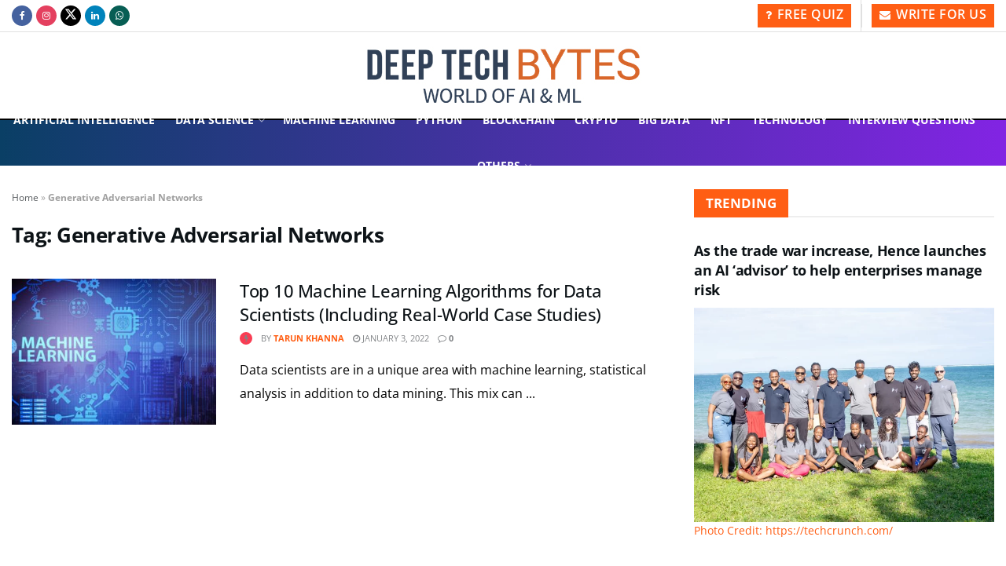

--- FILE ---
content_type: text/html; charset=UTF-8
request_url: https://deeptechbytes.com/tag/generative-adversarial-networks/
body_size: 29462
content:
<!doctype html>
<!--[if lt IE 7]> <html class="no-js lt-ie9 lt-ie8 lt-ie7" lang="en-US"> <![endif]-->
<!--[if IE 7]>    <html class="no-js lt-ie9 lt-ie8" lang="en-US"> <![endif]-->
<!--[if IE 8]>    <html class="no-js lt-ie9" lang="en-US"> <![endif]-->
<!--[if IE 9]>    <html class="no-js lt-ie10" lang="en-US"> <![endif]-->
<!--[if gt IE 8]><!--> <html class="no-js" lang="en-US"> <!--<![endif]-->
<head>
    <meta http-equiv="Content-Type" content="text/html; charset=UTF-8" />
    <meta name='viewport' content='width=device-width, initial-scale=1, user-scalable=yes' />
    <link rel="profile" href="http://gmpg.org/xfn/11" />
    <link rel="pingback" href="https://deeptechbytes.com/xmlrpc.php" />
    <meta name="theme-color" content="#ff5e14">
             <meta name="msapplication-navbutton-color" content="#ff5e14">
             <meta name="apple-mobile-web-app-status-bar-style" content="#ff5e14"><meta name='robots' content='index, follow, max-image-preview:large, max-snippet:-1, max-video-preview:-1' />
			<script type="text/javascript">
			  var jnews_ajax_url = '/?ajax-request=jnews'
			</script>
			<script type="text/javascript">;window.jnews=window.jnews||{},window.jnews.library=window.jnews.library||{},window.jnews.library=function(){"use strict";var e=this;e.win=window,e.doc=document,e.noop=function(){},e.globalBody=e.doc.getElementsByTagName("body")[0],e.globalBody=e.globalBody?e.globalBody:e.doc,e.win.jnewsDataStorage=e.win.jnewsDataStorage||{_storage:new WeakMap,put:function(e,t,n){this._storage.has(e)||this._storage.set(e,new Map),this._storage.get(e).set(t,n)},get:function(e,t){return this._storage.get(e).get(t)},has:function(e,t){return this._storage.has(e)&&this._storage.get(e).has(t)},remove:function(e,t){var n=this._storage.get(e).delete(t);return 0===!this._storage.get(e).size&&this._storage.delete(e),n}},e.windowWidth=function(){return e.win.innerWidth||e.docEl.clientWidth||e.globalBody.clientWidth},e.windowHeight=function(){return e.win.innerHeight||e.docEl.clientHeight||e.globalBody.clientHeight},e.requestAnimationFrame=e.win.requestAnimationFrame||e.win.webkitRequestAnimationFrame||e.win.mozRequestAnimationFrame||e.win.msRequestAnimationFrame||window.oRequestAnimationFrame||function(e){return setTimeout(e,1e3/60)},e.cancelAnimationFrame=e.win.cancelAnimationFrame||e.win.webkitCancelAnimationFrame||e.win.webkitCancelRequestAnimationFrame||e.win.mozCancelAnimationFrame||e.win.msCancelRequestAnimationFrame||e.win.oCancelRequestAnimationFrame||function(e){clearTimeout(e)},e.classListSupport="classList"in document.createElement("_"),e.hasClass=e.classListSupport?function(e,t){return e.classList.contains(t)}:function(e,t){return e.className.indexOf(t)>=0},e.addClass=e.classListSupport?function(t,n){e.hasClass(t,n)||t.classList.add(n)}:function(t,n){e.hasClass(t,n)||(t.className+=" "+n)},e.removeClass=e.classListSupport?function(t,n){e.hasClass(t,n)&&t.classList.remove(n)}:function(t,n){e.hasClass(t,n)&&(t.className=t.className.replace(n,""))},e.objKeys=function(e){var t=[];for(var n in e)Object.prototype.hasOwnProperty.call(e,n)&&t.push(n);return t},e.isObjectSame=function(e,t){var n=!0;return JSON.stringify(e)!==JSON.stringify(t)&&(n=!1),n},e.extend=function(){for(var e,t,n,o=arguments[0]||{},i=1,a=arguments.length;i<a;i++)if(null!==(e=arguments[i]))for(t in e)o!==(n=e[t])&&void 0!==n&&(o[t]=n);return o},e.dataStorage=e.win.jnewsDataStorage,e.isVisible=function(e){return 0!==e.offsetWidth&&0!==e.offsetHeight||e.getBoundingClientRect().length},e.getHeight=function(e){return e.offsetHeight||e.clientHeight||e.getBoundingClientRect().height},e.getWidth=function(e){return e.offsetWidth||e.clientWidth||e.getBoundingClientRect().width},e.supportsPassive=!1;try{var t=Object.defineProperty({},"passive",{get:function(){e.supportsPassive=!0}});"createEvent"in e.doc?e.win.addEventListener("test",null,t):"fireEvent"in e.doc&&e.win.attachEvent("test",null)}catch(e){}e.passiveOption=!!e.supportsPassive&&{passive:!0},e.setStorage=function(e,t){e="jnews-"+e;var n={expired:Math.floor(((new Date).getTime()+432e5)/1e3)};t=Object.assign(n,t);localStorage.setItem(e,JSON.stringify(t))},e.getStorage=function(e){e="jnews-"+e;var t=localStorage.getItem(e);return null!==t&&0<t.length?JSON.parse(localStorage.getItem(e)):{}},e.expiredStorage=function(){var t,n="jnews-";for(var o in localStorage)o.indexOf(n)>-1&&"undefined"!==(t=e.getStorage(o.replace(n,""))).expired&&t.expired<Math.floor((new Date).getTime()/1e3)&&localStorage.removeItem(o)},e.addEvents=function(t,n,o){for(var i in n){var a=["touchstart","touchmove"].indexOf(i)>=0&&!o&&e.passiveOption;"createEvent"in e.doc?t.addEventListener(i,n[i],a):"fireEvent"in e.doc&&t.attachEvent("on"+i,n[i])}},e.removeEvents=function(t,n){for(var o in n)"createEvent"in e.doc?t.removeEventListener(o,n[o]):"fireEvent"in e.doc&&t.detachEvent("on"+o,n[o])},e.triggerEvents=function(t,n,o){var i;o=o||{detail:null};return"createEvent"in e.doc?(!(i=e.doc.createEvent("CustomEvent")||new CustomEvent(n)).initCustomEvent||i.initCustomEvent(n,!0,!1,o),void t.dispatchEvent(i)):"fireEvent"in e.doc?((i=e.doc.createEventObject()).eventType=n,void t.fireEvent("on"+i.eventType,i)):void 0},e.getParents=function(t,n){void 0===n&&(n=e.doc);for(var o=[],i=t.parentNode,a=!1;!a;)if(i){var r=i;r.querySelectorAll(n).length?a=!0:(o.push(r),i=r.parentNode)}else o=[],a=!0;return o},e.forEach=function(e,t,n){for(var o=0,i=e.length;o<i;o++)t.call(n,e[o],o)},e.getText=function(e){return e.innerText||e.textContent},e.setText=function(e,t){var n="object"==typeof t?t.innerText||t.textContent:t;e.innerText&&(e.innerText=n),e.textContent&&(e.textContent=n)},e.httpBuildQuery=function(t){return e.objKeys(t).reduce(function t(n){var o=arguments.length>1&&void 0!==arguments[1]?arguments[1]:null;return function(i,a){var r=n[a];a=encodeURIComponent(a);var s=o?"".concat(o,"[").concat(a,"]"):a;return null==r||"function"==typeof r?(i.push("".concat(s,"=")),i):["number","boolean","string"].includes(typeof r)?(i.push("".concat(s,"=").concat(encodeURIComponent(r))),i):(i.push(e.objKeys(r).reduce(t(r,s),[]).join("&")),i)}}(t),[]).join("&")},e.get=function(t,n,o,i){return o="function"==typeof o?o:e.noop,e.ajax("GET",t,n,o,i)},e.post=function(t,n,o,i){return o="function"==typeof o?o:e.noop,e.ajax("POST",t,n,o,i)},e.ajax=function(t,n,o,i,a){var r=new XMLHttpRequest,s=n,c=e.httpBuildQuery(o);if(t=-1!=["GET","POST"].indexOf(t)?t:"GET",r.open(t,s+("GET"==t?"?"+c:""),!0),"POST"==t&&r.setRequestHeader("Content-type","application/x-www-form-urlencoded"),r.setRequestHeader("X-Requested-With","XMLHttpRequest"),r.onreadystatechange=function(){4===r.readyState&&200<=r.status&&300>r.status&&"function"==typeof i&&i.call(void 0,r.response)},void 0!==a&&!a){return{xhr:r,send:function(){r.send("POST"==t?c:null)}}}return r.send("POST"==t?c:null),{xhr:r}},e.scrollTo=function(t,n,o){function i(e,t,n){this.start=this.position(),this.change=e-this.start,this.currentTime=0,this.increment=20,this.duration=void 0===n?500:n,this.callback=t,this.finish=!1,this.animateScroll()}return Math.easeInOutQuad=function(e,t,n,o){return(e/=o/2)<1?n/2*e*e+t:-n/2*(--e*(e-2)-1)+t},i.prototype.stop=function(){this.finish=!0},i.prototype.move=function(t){e.doc.documentElement.scrollTop=t,e.globalBody.parentNode.scrollTop=t,e.globalBody.scrollTop=t},i.prototype.position=function(){return e.doc.documentElement.scrollTop||e.globalBody.parentNode.scrollTop||e.globalBody.scrollTop},i.prototype.animateScroll=function(){this.currentTime+=this.increment;var t=Math.easeInOutQuad(this.currentTime,this.start,this.change,this.duration);this.move(t),this.currentTime<this.duration&&!this.finish?e.requestAnimationFrame.call(e.win,this.animateScroll.bind(this)):this.callback&&"function"==typeof this.callback&&this.callback()},new i(t,n,o)},e.unwrap=function(t){var n,o=t;e.forEach(t,(function(e,t){n?n+=e:n=e})),o.replaceWith(n)},e.performance={start:function(e){performance.mark(e+"Start")},stop:function(e){performance.mark(e+"End"),performance.measure(e,e+"Start",e+"End")}},e.fps=function(){var t=0,n=0,o=0;!function(){var i=t=0,a=0,r=0,s=document.getElementById("fpsTable"),c=function(t){void 0===document.getElementsByTagName("body")[0]?e.requestAnimationFrame.call(e.win,(function(){c(t)})):document.getElementsByTagName("body")[0].appendChild(t)};null===s&&((s=document.createElement("div")).style.position="fixed",s.style.top="120px",s.style.left="10px",s.style.width="100px",s.style.height="20px",s.style.border="1px solid black",s.style.fontSize="11px",s.style.zIndex="100000",s.style.backgroundColor="white",s.id="fpsTable",c(s));var l=function(){o++,n=Date.now(),(a=(o/(r=(n-t)/1e3)).toPrecision(2))!=i&&(i=a,s.innerHTML=i+"fps"),1<r&&(t=n,o=0),e.requestAnimationFrame.call(e.win,l)};l()}()},e.instr=function(e,t){for(var n=0;n<t.length;n++)if(-1!==e.toLowerCase().indexOf(t[n].toLowerCase()))return!0},e.winLoad=function(t,n){function o(o){if("complete"===e.doc.readyState||"interactive"===e.doc.readyState)return!o||n?setTimeout(t,n||1):t(o),1}o()||e.addEvents(e.win,{load:o})},e.docReady=function(t,n){function o(o){if("complete"===e.doc.readyState||"interactive"===e.doc.readyState)return!o||n?setTimeout(t,n||1):t(o),1}o()||e.addEvents(e.doc,{DOMContentLoaded:o})},e.fireOnce=function(){e.docReady((function(){e.assets=e.assets||[],e.assets.length&&(e.boot(),e.load_assets())}),50)},e.boot=function(){e.length&&e.doc.querySelectorAll("style[media]").forEach((function(e){"not all"==e.getAttribute("media")&&e.removeAttribute("media")}))},e.create_js=function(t,n){var o=e.doc.createElement("script");switch(o.setAttribute("src",t),n){case"defer":o.setAttribute("defer",!0);break;case"async":o.setAttribute("async",!0);break;case"deferasync":o.setAttribute("defer",!0),o.setAttribute("async",!0)}e.globalBody.appendChild(o)},e.load_assets=function(){"object"==typeof e.assets&&e.forEach(e.assets.slice(0),(function(t,n){var o="";t.defer&&(o+="defer"),t.async&&(o+="async"),e.create_js(t.url,o);var i=e.assets.indexOf(t);i>-1&&e.assets.splice(i,1)})),e.assets=jnewsoption.au_scripts=window.jnewsads=[]},e.setCookie=function(e,t,n){var o="";if(n){var i=new Date;i.setTime(i.getTime()+24*n*60*60*1e3),o="; expires="+i.toUTCString()}document.cookie=e+"="+(t||"")+o+"; path=/"},e.getCookie=function(e){for(var t=e+"=",n=document.cookie.split(";"),o=0;o<n.length;o++){for(var i=n[o];" "==i.charAt(0);)i=i.substring(1,i.length);if(0==i.indexOf(t))return i.substring(t.length,i.length)}return null},e.eraseCookie=function(e){document.cookie=e+"=; Path=/; Expires=Thu, 01 Jan 1970 00:00:01 GMT;"},e.docReady((function(){e.globalBody=e.globalBody==e.doc?e.doc.getElementsByTagName("body")[0]:e.globalBody,e.globalBody=e.globalBody?e.globalBody:e.doc})),e.winLoad((function(){e.winLoad((function(){var t=!1;if(void 0!==window.jnewsadmin)if(void 0!==window.file_version_checker){var n=e.objKeys(window.file_version_checker);n.length?n.forEach((function(e){t||"10.0.4"===window.file_version_checker[e]||(t=!0)})):t=!0}else t=!0;t&&(window.jnewsHelper.getMessage(),window.jnewsHelper.getNotice())}),2500)}))},window.jnews.library=new window.jnews.library;</script>
	<!-- This site is optimized with the Yoast SEO Premium plugin v22.4 (Yoast SEO v25.3) - https://yoast.com/wordpress/plugins/seo/ -->
	<title>Generative Adversarial Networks Learn Artificial Intelligence and Machine Learning</title>
	<link rel="canonical" href="https://deeptechbytes.com/tag/generative-adversarial-networks/" />
	<meta property="og:locale" content="en_US" />
	<meta property="og:type" content="article" />
	<meta property="og:title" content="Generative Adversarial Networks Archives" />
	<meta property="og:url" content="https://deeptechbytes.com/tag/generative-adversarial-networks/" />
	<meta property="og:site_name" content="Learn Artificial Intelligence and Machine Learning" />
	<meta property="og:image" content="https://deeptechbytes.com/wp-content/uploads/2022/01/data-science-quiz.jpg" />
	<meta property="og:image:width" content="1208" />
	<meta property="og:image:height" content="761" />
	<meta property="og:image:type" content="image/jpeg" />
	<meta name="twitter:card" content="summary_large_image" />
	<meta name="twitter:site" content="@BytesDeeptech" />
	<script type="application/ld+json" class="yoast-schema-graph">{"@context":"https://schema.org","@graph":[{"@type":"CollectionPage","@id":"https://deeptechbytes.com/tag/generative-adversarial-networks/","url":"https://deeptechbytes.com/tag/generative-adversarial-networks/","name":"Generative Adversarial Networks Learn Artificial Intelligence and Machine Learning","isPartOf":{"@id":"https://deeptechbytes.com/#website"},"primaryImageOfPage":{"@id":"https://deeptechbytes.com/tag/generative-adversarial-networks/#primaryimage"},"image":{"@id":"https://deeptechbytes.com/tag/generative-adversarial-networks/#primaryimage"},"thumbnailUrl":"https://deeptechbytes.com/wp-content/uploads/2022/01/machine-learning.jpg","breadcrumb":{"@id":"https://deeptechbytes.com/tag/generative-adversarial-networks/#breadcrumb"},"inLanguage":"en-US"},{"@type":"ImageObject","inLanguage":"en-US","@id":"https://deeptechbytes.com/tag/generative-adversarial-networks/#primaryimage","url":"https://deeptechbytes.com/wp-content/uploads/2022/01/machine-learning.jpg","contentUrl":"https://deeptechbytes.com/wp-content/uploads/2022/01/machine-learning.jpg","width":1200,"height":630},{"@type":"BreadcrumbList","@id":"https://deeptechbytes.com/tag/generative-adversarial-networks/#breadcrumb","itemListElement":[{"@type":"ListItem","position":1,"name":"Home","item":"https://deeptechbytes.com/"},{"@type":"ListItem","position":2,"name":"Generative Adversarial Networks"}]},{"@type":"WebSite","@id":"https://deeptechbytes.com/#website","url":"https://deeptechbytes.com/","name":"Learn Artificial Intelligence and Machine Learning","description":"Deep Tech Bytes","publisher":{"@id":"https://deeptechbytes.com/#organization"},"alternateName":"Deep Tech Bytes","potentialAction":[{"@type":"SearchAction","target":{"@type":"EntryPoint","urlTemplate":"https://deeptechbytes.com/?s={search_term_string}"},"query-input":{"@type":"PropertyValueSpecification","valueRequired":true,"valueName":"search_term_string"}}],"inLanguage":"en-US"},{"@type":"Organization","@id":"https://deeptechbytes.com/#organization","name":"Deep Tech Bytes","alternateName":"DTB","url":"https://deeptechbytes.com/","logo":{"@type":"ImageObject","inLanguage":"en-US","@id":"https://deeptechbytes.com/#/schema/logo/image/","url":"https://deeptechbytes.com/wp-content/uploads/2022/10/deeptech-bytes-logo1.jpg","contentUrl":"https://deeptechbytes.com/wp-content/uploads/2022/10/deeptech-bytes-logo1.jpg","width":353,"height":75,"caption":"Deep Tech Bytes"},"image":{"@id":"https://deeptechbytes.com/#/schema/logo/image/"},"sameAs":["https://www.facebook.com/deeptechbytes","https://x.com/BytesDeeptech","https://www.instagram.com/deeptechbytes/","https://www.linkedin.com/company/deeptech-bytes/"],"publishingPrinciples":"https://deeptechbytes.com/terms-of-service/","actionableFeedbackPolicy":"https://deeptechbytes.com/terms-of-service/","ethicsPolicy":"https://deeptechbytes.com/privacy-policy-2/"}]}</script>
	<!-- / Yoast SEO Premium plugin. -->


<link rel='dns-prefetch' href='//fonts.googleapis.com' />
<link rel='preconnect' href='https://fonts.gstatic.com' />
<link rel="alternate" type="application/rss+xml" title="Learn Artificial Intelligence and Machine Learning &raquo; Stories Feed" href="https://deeptechbytes.com/web-stories/feed/"><style id='wp-img-auto-sizes-contain-inline-css' type='text/css'>
img:is([sizes=auto i],[sizes^="auto," i]){contain-intrinsic-size:3000px 1500px}
/*# sourceURL=wp-img-auto-sizes-contain-inline-css */
</style>
<link rel='stylesheet' id='wp-block-library-css' href='https://deeptechbytes.com/wp-includes/css/dist/block-library/style.min.css?ver=6.9' type='text/css' media='all' />
<style id='global-styles-inline-css' type='text/css'>
:root{--wp--preset--aspect-ratio--square: 1;--wp--preset--aspect-ratio--4-3: 4/3;--wp--preset--aspect-ratio--3-4: 3/4;--wp--preset--aspect-ratio--3-2: 3/2;--wp--preset--aspect-ratio--2-3: 2/3;--wp--preset--aspect-ratio--16-9: 16/9;--wp--preset--aspect-ratio--9-16: 9/16;--wp--preset--color--black: #000000;--wp--preset--color--cyan-bluish-gray: #abb8c3;--wp--preset--color--white: #ffffff;--wp--preset--color--pale-pink: #f78da7;--wp--preset--color--vivid-red: #cf2e2e;--wp--preset--color--luminous-vivid-orange: #ff6900;--wp--preset--color--luminous-vivid-amber: #fcb900;--wp--preset--color--light-green-cyan: #7bdcb5;--wp--preset--color--vivid-green-cyan: #00d084;--wp--preset--color--pale-cyan-blue: #8ed1fc;--wp--preset--color--vivid-cyan-blue: #0693e3;--wp--preset--color--vivid-purple: #9b51e0;--wp--preset--gradient--vivid-cyan-blue-to-vivid-purple: linear-gradient(135deg,rgb(6,147,227) 0%,rgb(155,81,224) 100%);--wp--preset--gradient--light-green-cyan-to-vivid-green-cyan: linear-gradient(135deg,rgb(122,220,180) 0%,rgb(0,208,130) 100%);--wp--preset--gradient--luminous-vivid-amber-to-luminous-vivid-orange: linear-gradient(135deg,rgb(252,185,0) 0%,rgb(255,105,0) 100%);--wp--preset--gradient--luminous-vivid-orange-to-vivid-red: linear-gradient(135deg,rgb(255,105,0) 0%,rgb(207,46,46) 100%);--wp--preset--gradient--very-light-gray-to-cyan-bluish-gray: linear-gradient(135deg,rgb(238,238,238) 0%,rgb(169,184,195) 100%);--wp--preset--gradient--cool-to-warm-spectrum: linear-gradient(135deg,rgb(74,234,220) 0%,rgb(151,120,209) 20%,rgb(207,42,186) 40%,rgb(238,44,130) 60%,rgb(251,105,98) 80%,rgb(254,248,76) 100%);--wp--preset--gradient--blush-light-purple: linear-gradient(135deg,rgb(255,206,236) 0%,rgb(152,150,240) 100%);--wp--preset--gradient--blush-bordeaux: linear-gradient(135deg,rgb(254,205,165) 0%,rgb(254,45,45) 50%,rgb(107,0,62) 100%);--wp--preset--gradient--luminous-dusk: linear-gradient(135deg,rgb(255,203,112) 0%,rgb(199,81,192) 50%,rgb(65,88,208) 100%);--wp--preset--gradient--pale-ocean: linear-gradient(135deg,rgb(255,245,203) 0%,rgb(182,227,212) 50%,rgb(51,167,181) 100%);--wp--preset--gradient--electric-grass: linear-gradient(135deg,rgb(202,248,128) 0%,rgb(113,206,126) 100%);--wp--preset--gradient--midnight: linear-gradient(135deg,rgb(2,3,129) 0%,rgb(40,116,252) 100%);--wp--preset--font-size--small: 13px;--wp--preset--font-size--medium: 20px;--wp--preset--font-size--large: 36px;--wp--preset--font-size--x-large: 42px;--wp--preset--spacing--20: 0.44rem;--wp--preset--spacing--30: 0.67rem;--wp--preset--spacing--40: 1rem;--wp--preset--spacing--50: 1.5rem;--wp--preset--spacing--60: 2.25rem;--wp--preset--spacing--70: 3.38rem;--wp--preset--spacing--80: 5.06rem;--wp--preset--shadow--natural: 6px 6px 9px rgba(0, 0, 0, 0.2);--wp--preset--shadow--deep: 12px 12px 50px rgba(0, 0, 0, 0.4);--wp--preset--shadow--sharp: 6px 6px 0px rgba(0, 0, 0, 0.2);--wp--preset--shadow--outlined: 6px 6px 0px -3px rgb(255, 255, 255), 6px 6px rgb(0, 0, 0);--wp--preset--shadow--crisp: 6px 6px 0px rgb(0, 0, 0);}:where(.is-layout-flex){gap: 0.5em;}:where(.is-layout-grid){gap: 0.5em;}body .is-layout-flex{display: flex;}.is-layout-flex{flex-wrap: wrap;align-items: center;}.is-layout-flex > :is(*, div){margin: 0;}body .is-layout-grid{display: grid;}.is-layout-grid > :is(*, div){margin: 0;}:where(.wp-block-columns.is-layout-flex){gap: 2em;}:where(.wp-block-columns.is-layout-grid){gap: 2em;}:where(.wp-block-post-template.is-layout-flex){gap: 1.25em;}:where(.wp-block-post-template.is-layout-grid){gap: 1.25em;}.has-black-color{color: var(--wp--preset--color--black) !important;}.has-cyan-bluish-gray-color{color: var(--wp--preset--color--cyan-bluish-gray) !important;}.has-white-color{color: var(--wp--preset--color--white) !important;}.has-pale-pink-color{color: var(--wp--preset--color--pale-pink) !important;}.has-vivid-red-color{color: var(--wp--preset--color--vivid-red) !important;}.has-luminous-vivid-orange-color{color: var(--wp--preset--color--luminous-vivid-orange) !important;}.has-luminous-vivid-amber-color{color: var(--wp--preset--color--luminous-vivid-amber) !important;}.has-light-green-cyan-color{color: var(--wp--preset--color--light-green-cyan) !important;}.has-vivid-green-cyan-color{color: var(--wp--preset--color--vivid-green-cyan) !important;}.has-pale-cyan-blue-color{color: var(--wp--preset--color--pale-cyan-blue) !important;}.has-vivid-cyan-blue-color{color: var(--wp--preset--color--vivid-cyan-blue) !important;}.has-vivid-purple-color{color: var(--wp--preset--color--vivid-purple) !important;}.has-black-background-color{background-color: var(--wp--preset--color--black) !important;}.has-cyan-bluish-gray-background-color{background-color: var(--wp--preset--color--cyan-bluish-gray) !important;}.has-white-background-color{background-color: var(--wp--preset--color--white) !important;}.has-pale-pink-background-color{background-color: var(--wp--preset--color--pale-pink) !important;}.has-vivid-red-background-color{background-color: var(--wp--preset--color--vivid-red) !important;}.has-luminous-vivid-orange-background-color{background-color: var(--wp--preset--color--luminous-vivid-orange) !important;}.has-luminous-vivid-amber-background-color{background-color: var(--wp--preset--color--luminous-vivid-amber) !important;}.has-light-green-cyan-background-color{background-color: var(--wp--preset--color--light-green-cyan) !important;}.has-vivid-green-cyan-background-color{background-color: var(--wp--preset--color--vivid-green-cyan) !important;}.has-pale-cyan-blue-background-color{background-color: var(--wp--preset--color--pale-cyan-blue) !important;}.has-vivid-cyan-blue-background-color{background-color: var(--wp--preset--color--vivid-cyan-blue) !important;}.has-vivid-purple-background-color{background-color: var(--wp--preset--color--vivid-purple) !important;}.has-black-border-color{border-color: var(--wp--preset--color--black) !important;}.has-cyan-bluish-gray-border-color{border-color: var(--wp--preset--color--cyan-bluish-gray) !important;}.has-white-border-color{border-color: var(--wp--preset--color--white) !important;}.has-pale-pink-border-color{border-color: var(--wp--preset--color--pale-pink) !important;}.has-vivid-red-border-color{border-color: var(--wp--preset--color--vivid-red) !important;}.has-luminous-vivid-orange-border-color{border-color: var(--wp--preset--color--luminous-vivid-orange) !important;}.has-luminous-vivid-amber-border-color{border-color: var(--wp--preset--color--luminous-vivid-amber) !important;}.has-light-green-cyan-border-color{border-color: var(--wp--preset--color--light-green-cyan) !important;}.has-vivid-green-cyan-border-color{border-color: var(--wp--preset--color--vivid-green-cyan) !important;}.has-pale-cyan-blue-border-color{border-color: var(--wp--preset--color--pale-cyan-blue) !important;}.has-vivid-cyan-blue-border-color{border-color: var(--wp--preset--color--vivid-cyan-blue) !important;}.has-vivid-purple-border-color{border-color: var(--wp--preset--color--vivid-purple) !important;}.has-vivid-cyan-blue-to-vivid-purple-gradient-background{background: var(--wp--preset--gradient--vivid-cyan-blue-to-vivid-purple) !important;}.has-light-green-cyan-to-vivid-green-cyan-gradient-background{background: var(--wp--preset--gradient--light-green-cyan-to-vivid-green-cyan) !important;}.has-luminous-vivid-amber-to-luminous-vivid-orange-gradient-background{background: var(--wp--preset--gradient--luminous-vivid-amber-to-luminous-vivid-orange) !important;}.has-luminous-vivid-orange-to-vivid-red-gradient-background{background: var(--wp--preset--gradient--luminous-vivid-orange-to-vivid-red) !important;}.has-very-light-gray-to-cyan-bluish-gray-gradient-background{background: var(--wp--preset--gradient--very-light-gray-to-cyan-bluish-gray) !important;}.has-cool-to-warm-spectrum-gradient-background{background: var(--wp--preset--gradient--cool-to-warm-spectrum) !important;}.has-blush-light-purple-gradient-background{background: var(--wp--preset--gradient--blush-light-purple) !important;}.has-blush-bordeaux-gradient-background{background: var(--wp--preset--gradient--blush-bordeaux) !important;}.has-luminous-dusk-gradient-background{background: var(--wp--preset--gradient--luminous-dusk) !important;}.has-pale-ocean-gradient-background{background: var(--wp--preset--gradient--pale-ocean) !important;}.has-electric-grass-gradient-background{background: var(--wp--preset--gradient--electric-grass) !important;}.has-midnight-gradient-background{background: var(--wp--preset--gradient--midnight) !important;}.has-small-font-size{font-size: var(--wp--preset--font-size--small) !important;}.has-medium-font-size{font-size: var(--wp--preset--font-size--medium) !important;}.has-large-font-size{font-size: var(--wp--preset--font-size--large) !important;}.has-x-large-font-size{font-size: var(--wp--preset--font-size--x-large) !important;}
/*# sourceURL=global-styles-inline-css */
</style>

<style id='classic-theme-styles-inline-css' type='text/css'>
/*! This file is auto-generated */
.wp-block-button__link{color:#fff;background-color:#32373c;border-radius:9999px;box-shadow:none;text-decoration:none;padding:calc(.667em + 2px) calc(1.333em + 2px);font-size:1.125em}.wp-block-file__button{background:#32373c;color:#fff;text-decoration:none}
/*# sourceURL=/wp-includes/css/classic-themes.min.css */
</style>
<link rel='stylesheet' id='wc-captcha-frontend-css' href='https://deeptechbytes.com/wp-content/plugins/wc-captcha/css/frontend.css?ver=6.9' type='text/css' media='all' />
<link rel='stylesheet' id='ez-toc-css' href='https://deeptechbytes.com/wp-content/plugins/easy-table-of-contents/assets/css/screen.min.css?ver=2.0.74' type='text/css' media='all' />
<style id='ez-toc-inline-css' type='text/css'>
div#ez-toc-container .ez-toc-title {font-size: 120%;}div#ez-toc-container .ez-toc-title {font-weight: 500;}div#ez-toc-container ul li , div#ez-toc-container ul li a {font-size: 95%;}div#ez-toc-container ul li , div#ez-toc-container ul li a {font-weight: 500;}div#ez-toc-container nav ul ul li {font-size: 90%;}
.ez-toc-container-direction {direction: ltr;}.ez-toc-counter ul{counter-reset: item ;}.ez-toc-counter nav ul li a::before {content: counters(item, '.', decimal) '. ';display: inline-block;counter-increment: item;flex-grow: 0;flex-shrink: 0;margin-right: .2em; float: left; }.ez-toc-widget-direction {direction: ltr;}.ez-toc-widget-container ul{counter-reset: item ;}.ez-toc-widget-container nav ul li a::before {content: counters(item, '.', decimal) '. ';display: inline-block;counter-increment: item;flex-grow: 0;flex-shrink: 0;margin-right: .2em; float: left; }
/*# sourceURL=ez-toc-inline-css */
</style>
<link rel='stylesheet' id='jnews-parent-style-css' href='https://deeptechbytes.com/wp-content/themes/jnews/style.css?ver=6.9' type='text/css' media='all' />
<link rel='stylesheet' id='elementor-frontend-css' href='https://deeptechbytes.com/wp-content/plugins/elementor/assets/css/frontend.min.css?ver=3.29.2' type='text/css' media='all' />
<link rel='stylesheet' id='jeg_customizer_font-css' href='//fonts.googleapis.com/css?family=Open+Sans%3Areguler&#038;display=swap&#038;ver=1.3.0' type='text/css' media='all' />
<link rel='stylesheet' id='font-awesome-css' href='https://deeptechbytes.com/wp-content/plugins/elementor/assets/lib/font-awesome/css/font-awesome.min.css?ver=4.7.0' type='text/css' media='all' />
<link rel='stylesheet' id='jnews-frontend-css' href='https://deeptechbytes.com/wp-content/themes/jnews/assets/dist/frontend.min.css?ver=1.0.0' type='text/css' media='all' />
<link rel='stylesheet' id='jnews-elementor-css' href='https://deeptechbytes.com/wp-content/themes/jnews/assets/css/elementor-frontend.css?ver=1.0.0' type='text/css' media='all' />
<link rel='stylesheet' id='jnews-style-css' href='https://deeptechbytes.com/wp-content/themes/jnews-child/style.css?ver=1.0.0' type='text/css' media='all' />
<link rel='stylesheet' id='jnews-darkmode-css' href='https://deeptechbytes.com/wp-content/themes/jnews/assets/css/darkmode.css?ver=1.0.0' type='text/css' media='all' />
<link rel='stylesheet' id='jnews-scheme-css' href='https://deeptechbytes.com/wp-content/uploads/jnews/scheme.css?ver=1731742706' type='text/css' media='all' />
<script type="text/javascript" data-cfasync="false" src="https://deeptechbytes.com/wp-includes/js/jquery/jquery.min.js?ver=3.7.1" id="jquery-core-js"></script>
<script type="text/javascript" data-cfasync="false" src="https://deeptechbytes.com/wp-includes/js/jquery/jquery-migrate.min.js?ver=3.4.1" id="jquery-migrate-js"></script>
<script type="text/javascript" data-cfasync="false">__ARMAJAXURL = "https://deeptechbytes.com/wp-admin/admin-ajax.php";__ARMVIEWURL = "https://deeptechbytes.com/wp-content/plugins/armember/core/views";__ARMIMAGEURL = "https://deeptechbytes.com/wp-content/plugins/armember/images";__ARMISADMIN = [];__ARMSITEURL = "https://deeptechbytes.com";arm_activatelicense_msg="Please Activate ARMember License";arm_nolicense_msg= "Please Activate ARMember License.";loadActivityError = "There is an error while loading activities, please try again.";pinterestPermissionError = "The user has not grant permissions or closed the pop-up";pinterestError = "Oops, there was a problem for getting account information";clickToCopyError = "There is an error while copying, please try again";fbUserLoginError = "User has cancelled login or did not fully authorize.";closeAccountError = "There is an error while closing account, please try again.";invalidFileTypeError = "Sorry, this file type is not permitted for security reasons.";fileSizeError = "File is not allowed larger than {SIZE}.";fileUploadError = "There is an error in uploading file, Please try again.";coverRemoveConfirm = "Are you sure you want to remove cover photo?";profileRemoveConfirm = "Are you sure you want to remove profile photo?";errorPerformingAction = "There is an error while performing this action, please try again.";userSubscriptionCancel = "User&#039;s subscription has been canceled";ARM_Loding = "Loading..";Post_Publish ="After certain time of post is published";Post_Modify ="After certain time of post is modified";wentwrong ="Sorry, Something went wrong. Please try again.";bulkActionError = "Please select valid action.";bulkRecordsError ="Please select one or more records.";clearLoginAttempts ="Login attempts cleared successfully.";clearLoginHistory ="Login History cleared successfully.";nopasswordforimport ="Password can not be left blank.";delBadgeSuccess ="Badge has been deleted successfully.";delBadgeError ="There is an error while deleting Badge, please try again.";delAchievementBadgeSuccess ="Achievement badges has been deleted successfully.";delAchievementBadgeError ="There is an error while deleting achievement badges, please try again.";addUserAchievementSuccess ="User Achievement Added Successfully.";delUserBadgeSuccess ="User badge has been deleted successfully.";delUserBadgeError ="There is an error while deleting user badge, please try again.";delPlansSuccess ="Plan(s) has been deleted successfully.";delPlansError ="There is an error while deleting Plan(s), please try again.";delPlanError ="There is an error while deleting Plan, please try again.";stripePlanIDWarning ="If you leave this field blank, stripe will not be available in setup for recurring plan(s).";delSetupsSuccess ="Setup(s) has been deleted successfully.";delSetupsError ="There is an error while deleting Setup(s), please try again.";delSetupSuccess ="Setup has been deleted successfully.";delSetupError ="There is an error while deleting Setup, please try again.";delFormSetSuccess ="Form Set Deleted Successfully.";delFormSetError ="There is an error while deleting form set, please try again.";delFormSuccess ="Form deleted successfully.";delFormError ="There is an error while deleting form, please try again.";delRuleSuccess ="Rule has been deleted successfully.";delRuleError ="There is an error while deleting Rule, please try again.";delRulesSuccess ="Rule(s) has been deleted successfully.";delRulesError ="There is an error while deleting Rule(s), please try again.";prevTransactionError ="There is an error while generating preview of transaction detail, Please try again.";invoiceTransactionError ="There is an error while generating invoice of transaction detail, Please try again.";prevMemberDetailError ="There is an error while generating preview of members detail, Please try again.";prevMemberActivityError ="There is an error while displaying members activities detail, Please try again.";prevCustomCssError ="There is an error while displaying ARMember CSS Class Information, Please Try Again.";prevImportMemberDetailError ="Please upload appropriate file to import users.";delTransactionSuccess ="Transaction has been deleted successfully.";cancelSubscriptionSuccess ="Subscription has been canceled successfully.";delTransactionsSuccess ="Transaction(s) has been deleted successfully.";delAutoMessageSuccess ="Message has been deleted successfully.";delAutoMessageError ="There is an error while deleting Message, please try again.";delAutoMessagesSuccess ="Message(s) has been deleted successfully.";delAutoMessagesError ="There is an error while deleting Message(s), please try again.";delCouponSuccess ="Coupon has been deleted successfully.";delCouponError ="There is an error while deleting Coupon, please try again.";delCouponsSuccess ="Coupon(s) has been deleted successfully.";delCouponsError ="There is an error while deleting Coupon(s), please try again.";saveSettingsSuccess ="Settings has been saved successfully.";saveSettingsError ="There is an error while updating settings, please try again.";saveDefaultRuleSuccess ="Default Rules Saved Successfully.";saveDefaultRuleError ="There is an error while updating rules, please try again.";saveOptInsSuccess ="Opt-ins Settings Saved Successfully.";saveOptInsError ="There is an error while updating opt-ins settings, please try again.";delOptInsConfirm ="Are you sure to delete configuration?";delMemberActivityError ="There is an error while deleting member activities, please try again.";noTemplateError ="Template not found.";saveTemplateSuccess ="Template options has been saved successfully.";saveTemplateError ="There is an error while updating template options, please try again.";prevTemplateError ="There is an error while generating preview of template, Please try again.";addTemplateSuccess ="Template has been added successfully.";addTemplateError ="There is an error while adding template, please try again.";delTemplateSuccess ="Template has been deleted successfully.";delTemplateError ="There is an error while deleting template, please try again.";saveEmailTemplateSuccess ="Email Template Updated Successfully.";saveAutoMessageSuccess ="Message Updated Successfully.";saveBadgeSuccess ="Badges Updated Successfully.";addAchievementSuccess ="Achievements Added Successfully.";saveAchievementSuccess ="Achievements Updated Successfully.";addDripRuleSuccess ="Rule Added Successfully.";saveDripRuleSuccess ="Rule updated Successfully.";pastDateError ="Cannot Set Past Dates.";pastStartDateError ="Start date can not be earlier than current date.";pastExpireDateError ="Expire date can not be earlier than current date.";couponExpireDateError ="Expire date can not be earlier than start date.";uniqueformsetname ="This Set Name is already exist.";uniquesignupformname ="This Form Name is already exist.";installAddonError ="There is an error while installing addon, Please try again.";installAddonSuccess ="Addon installed successfully.";activeAddonError ="There is an error while activating addon, Please try again.";activeAddonSuccess ="Addon activated successfully.";deactiveAddonSuccess ="Addon deactivated successfully.";confirmCancelSubscription ="Are you sure you want to cancel subscription?";errorPerformingAction ="There is an error while performing this action, please try again.";arm_nothing_found ="Oops, nothing found.";delPaidPostSuccess ="Paid Post has been deleted successfully.";delPaidPostError ="There is an error while deleting Paid Post, please try again.";armEditCurrency ="Edit";armCustomCurrency ="Custom Currency";armFileViewFileTxt ="View File";armEnabledPayPerPost ="";REMOVEPAIDPOSTMESSAGE = "You cannot remove all paid post.";ARMCYCLELABEL = "Label";LABELERROR = "Label should not be blank"</script><script>(function(w,d,s,l,i){w[l]=w[l]||[];w[l].push({'gtm.start':
new Date().getTime(),event:'gtm.js'});var f=d.getElementsByTagName(s)[0],
j=d.createElement(s),dl=l!='dataLayer'?'&l='+l:'';j.async=true;j.src=
'https://www.googletagmanager.com/gtm.js?id='+i+dl;f.parentNode.insertBefore(j,f);
})(window,document,'script','dataLayer','GTM-N2SK35G');</script>


<meta name="p:domain_verify" content="138ce0cecfb24dd20c2015aa2f1fd2fa"/>
<meta name="yandex-verification" content="2fe591c64a654877" />
<meta name='dmca-site-verification' content='K1RGOGFOQVFaaHBFaDUxZXBiaVkvQT090' />
<meta name="generator" content="Elementor 3.29.2; features: e_font_icon_svg, additional_custom_breakpoints, e_local_google_fonts; settings: css_print_method-external, google_font-enabled, font_display-auto">
			<style>
				.e-con.e-parent:nth-of-type(n+4):not(.e-lazyloaded):not(.e-no-lazyload),
				.e-con.e-parent:nth-of-type(n+4):not(.e-lazyloaded):not(.e-no-lazyload) * {
					background-image: none !important;
				}
				@media screen and (max-height: 1024px) {
					.e-con.e-parent:nth-of-type(n+3):not(.e-lazyloaded):not(.e-no-lazyload),
					.e-con.e-parent:nth-of-type(n+3):not(.e-lazyloaded):not(.e-no-lazyload) * {
						background-image: none !important;
					}
				}
				@media screen and (max-height: 640px) {
					.e-con.e-parent:nth-of-type(n+2):not(.e-lazyloaded):not(.e-no-lazyload),
					.e-con.e-parent:nth-of-type(n+2):not(.e-lazyloaded):not(.e-no-lazyload) * {
						background-image: none !important;
					}
				}
			</style>
			<meta name="redi-version" content="1.2.7" /><script type='application/ld+json'>{"@context":"http:\/\/schema.org","@type":"Organization","@id":"https:\/\/deeptechbytes.com\/#organization","url":"https:\/\/deeptechbytes.com\/","name":"","logo":{"@type":"ImageObject","url":""},"sameAs":["https:\/\/www.facebook.com\/deeptechbytes","https:\/\/www.instagram.com\/deeptechbytes\/","https:\/\/twitter.com\/BytesDeeptech","https:\/\/www.linkedin.com\/company\/deeptech-bytes\/"," 919818020078"]}</script>
<script type='application/ld+json'>{"@context":"http:\/\/schema.org","@type":"WebSite","@id":"https:\/\/deeptechbytes.com\/#website","url":"https:\/\/deeptechbytes.com\/","name":"","potentialAction":{"@type":"SearchAction","target":"https:\/\/deeptechbytes.com\/?s={search_term_string}","query-input":"required name=search_term_string"}}</script>
<link rel="icon" href="https://deeptechbytes.com/wp-content/uploads/2022/10/cropped-favicon-1-1-32x32.png" sizes="32x32" />
<link rel="icon" href="https://deeptechbytes.com/wp-content/uploads/2022/10/cropped-favicon-1-1-192x192.png" sizes="192x192" />
<link rel="apple-touch-icon" href="https://deeptechbytes.com/wp-content/uploads/2022/10/cropped-favicon-1-1-180x180.png" />
<meta name="msapplication-TileImage" content="https://deeptechbytes.com/wp-content/uploads/2022/10/cropped-favicon-1-1-270x270.png" />
<style id="jeg_dynamic_css" type="text/css" data-type="jeg_custom-css">@media only screen and (min-width : 1200px) { .container, .jeg_vc_content > .vc_row, .jeg_vc_content > .wpb-content-wrapper > .vc_row, .jeg_vc_content > .vc_element > .vc_row, .jeg_vc_content > .wpb-content-wrapper > .vc_element > .vc_row, .jeg_vc_content > .vc_row[data-vc-full-width="true"]:not([data-vc-stretch-content="true"]) > .jeg-vc-wrapper, .jeg_vc_content > .wpb-content-wrapper > .vc_row[data-vc-full-width="true"]:not([data-vc-stretch-content="true"]) > .jeg-vc-wrapper, .jeg_vc_content > .vc_element > .vc_row[data-vc-full-width="true"]:not([data-vc-stretch-content="true"]) > .jeg-vc-wrapper, .jeg_vc_content > .wpb-content-wrapper > .vc_element > .vc_row[data-vc-full-width="true"]:not([data-vc-stretch-content="true"]) > .jeg-vc-wrapper { max-width : 1370px; } .elementor-section.elementor-section-boxed > .elementor-container { max-width : 1370px; }  } @media only screen and (min-width : 1441px) { .container, .jeg_vc_content > .vc_row, .jeg_vc_content > .wpb-content-wrapper > .vc_row, .jeg_vc_content > .vc_element > .vc_row, .jeg_vc_content > .wpb-content-wrapper > .vc_element > .vc_row, .jeg_vc_content > .vc_row[data-vc-full-width="true"]:not([data-vc-stretch-content="true"]) > .jeg-vc-wrapper, .jeg_vc_content > .wpb-content-wrapper > .vc_row[data-vc-full-width="true"]:not([data-vc-stretch-content="true"]) > .jeg-vc-wrapper, .jeg_vc_content > .vc_element > .vc_row[data-vc-full-width="true"]:not([data-vc-stretch-content="true"]) > .jeg-vc-wrapper, .jeg_vc_content > .wpb-content-wrapper > .vc_element > .vc_row[data-vc-full-width="true"]:not([data-vc-stretch-content="true"]) > .jeg-vc-wrapper { max-width : 1400px; } .elementor-section.elementor-section-boxed > .elementor-container { max-width : 1400px; }  } body { --j-body-color : #5b5f62; --j-accent-color : #ff5e14; --j-alt-color : #ff5e14; --j-heading-color : #0d1317; } body,.jeg_newsfeed_list .tns-outer .tns-controls button,.jeg_filter_button,.owl-carousel .owl-nav div,.jeg_readmore,.jeg_hero_style_7 .jeg_post_meta a,.widget_calendar thead th,.widget_calendar tfoot a,.jeg_socialcounter a,.entry-header .jeg_meta_like a,.entry-header .jeg_meta_comment a,.entry-header .jeg_meta_donation a,.entry-header .jeg_meta_bookmark a,.entry-content tbody tr:hover,.entry-content th,.jeg_splitpost_nav li:hover a,#breadcrumbs a,.jeg_author_socials a:hover,.jeg_footer_content a,.jeg_footer_bottom a,.jeg_cartcontent,.woocommerce .woocommerce-breadcrumb a { color : #5b5f62; } a, .jeg_menu_style_5>li>a:hover, .jeg_menu_style_5>li.sfHover>a, .jeg_menu_style_5>li.current-menu-item>a, .jeg_menu_style_5>li.current-menu-ancestor>a, .jeg_navbar .jeg_menu:not(.jeg_main_menu)>li>a:hover, .jeg_midbar .jeg_menu:not(.jeg_main_menu)>li>a:hover, .jeg_side_tabs li.active, .jeg_block_heading_5 strong, .jeg_block_heading_6 strong, .jeg_block_heading_7 strong, .jeg_block_heading_8 strong, .jeg_subcat_list li a:hover, .jeg_subcat_list li button:hover, .jeg_pl_lg_7 .jeg_thumb .jeg_post_category a, .jeg_pl_xs_2:before, .jeg_pl_xs_4 .jeg_postblock_content:before, .jeg_postblock .jeg_post_title a:hover, .jeg_hero_style_6 .jeg_post_title a:hover, .jeg_sidefeed .jeg_pl_xs_3 .jeg_post_title a:hover, .widget_jnews_popular .jeg_post_title a:hover, .jeg_meta_author a, .widget_archive li a:hover, .widget_pages li a:hover, .widget_meta li a:hover, .widget_recent_entries li a:hover, .widget_rss li a:hover, .widget_rss cite, .widget_categories li a:hover, .widget_categories li.current-cat>a, #breadcrumbs a:hover, .jeg_share_count .counts, .commentlist .bypostauthor>.comment-body>.comment-author>.fn, span.required, .jeg_review_title, .bestprice .price, .authorlink a:hover, .jeg_vertical_playlist .jeg_video_playlist_play_icon, .jeg_vertical_playlist .jeg_video_playlist_item.active .jeg_video_playlist_thumbnail:before, .jeg_horizontal_playlist .jeg_video_playlist_play, .woocommerce li.product .pricegroup .button, .widget_display_forums li a:hover, .widget_display_topics li:before, .widget_display_replies li:before, .widget_display_views li:before, .bbp-breadcrumb a:hover, .jeg_mobile_menu li.sfHover>a, .jeg_mobile_menu li a:hover, .split-template-6 .pagenum, .jeg_mobile_menu_style_5>li>a:hover, .jeg_mobile_menu_style_5>li.sfHover>a, .jeg_mobile_menu_style_5>li.current-menu-item>a, .jeg_mobile_menu_style_5>li.current-menu-ancestor>a, .jeg_mobile_menu.jeg_menu_dropdown li.open > div > a { color : #ff5e14; } .jeg_menu_style_1>li>a:before, .jeg_menu_style_2>li>a:before, .jeg_menu_style_3>li>a:before, .jeg_side_toggle, .jeg_slide_caption .jeg_post_category a, .jeg_slider_type_1_wrapper .tns-controls button.tns-next, .jeg_block_heading_1 .jeg_block_title span, .jeg_block_heading_2 .jeg_block_title span, .jeg_block_heading_3, .jeg_block_heading_4 .jeg_block_title span, .jeg_block_heading_6:after, .jeg_pl_lg_box .jeg_post_category a, .jeg_pl_md_box .jeg_post_category a, .jeg_readmore:hover, .jeg_thumb .jeg_post_category a, .jeg_block_loadmore a:hover, .jeg_postblock.alt .jeg_block_loadmore a:hover, .jeg_block_loadmore a.active, .jeg_postblock_carousel_2 .jeg_post_category a, .jeg_heroblock .jeg_post_category a, .jeg_pagenav_1 .page_number.active, .jeg_pagenav_1 .page_number.active:hover, input[type="submit"], .btn, .button, .widget_tag_cloud a:hover, .popularpost_item:hover .jeg_post_title a:before, .jeg_splitpost_4 .page_nav, .jeg_splitpost_5 .page_nav, .jeg_post_via a:hover, .jeg_post_source a:hover, .jeg_post_tags a:hover, .comment-reply-title small a:before, .comment-reply-title small a:after, .jeg_storelist .productlink, .authorlink li.active a:before, .jeg_footer.dark .socials_widget:not(.nobg) a:hover .fa,.jeg_footer.dark .socials_widget:not(.nobg) a:hover span.jeg-icon, div.jeg_breakingnews_title, .jeg_overlay_slider_bottom_wrapper .tns-controls button, .jeg_overlay_slider_bottom_wrapper .tns-controls button:hover, .jeg_vertical_playlist .jeg_video_playlist_current, .woocommerce span.onsale, .woocommerce #respond input#submit:hover, .woocommerce a.button:hover, .woocommerce button.button:hover, .woocommerce input.button:hover, .woocommerce #respond input#submit.alt, .woocommerce a.button.alt, .woocommerce button.button.alt, .woocommerce input.button.alt, .jeg_popup_post .caption, .jeg_footer.dark input[type="submit"], .jeg_footer.dark .btn, .jeg_footer.dark .button, .footer_widget.widget_tag_cloud a:hover, .jeg_inner_content .content-inner .jeg_post_category a:hover, #buddypress .standard-form button, #buddypress a.button, #buddypress input[type="submit"], #buddypress input[type="button"], #buddypress input[type="reset"], #buddypress ul.button-nav li a, #buddypress .generic-button a, #buddypress .generic-button button, #buddypress .comment-reply-link, #buddypress a.bp-title-button, #buddypress.buddypress-wrap .members-list li .user-update .activity-read-more a, div#buddypress .standard-form button:hover, div#buddypress a.button:hover, div#buddypress input[type="submit"]:hover, div#buddypress input[type="button"]:hover, div#buddypress input[type="reset"]:hover, div#buddypress ul.button-nav li a:hover, div#buddypress .generic-button a:hover, div#buddypress .generic-button button:hover, div#buddypress .comment-reply-link:hover, div#buddypress a.bp-title-button:hover, div#buddypress.buddypress-wrap .members-list li .user-update .activity-read-more a:hover, #buddypress #item-nav .item-list-tabs ul li a:before, .jeg_inner_content .jeg_meta_container .follow-wrapper a { background-color : #ff5e14; } .jeg_block_heading_7 .jeg_block_title span, .jeg_readmore:hover, .jeg_block_loadmore a:hover, .jeg_block_loadmore a.active, .jeg_pagenav_1 .page_number.active, .jeg_pagenav_1 .page_number.active:hover, .jeg_pagenav_3 .page_number:hover, .jeg_prevnext_post a:hover h3, .jeg_overlay_slider .jeg_post_category, .jeg_sidefeed .jeg_post.active, .jeg_vertical_playlist.jeg_vertical_playlist .jeg_video_playlist_item.active .jeg_video_playlist_thumbnail img, .jeg_horizontal_playlist .jeg_video_playlist_item.active { border-color : #ff5e14; } .jeg_tabpost_nav li.active, .woocommerce div.product .woocommerce-tabs ul.tabs li.active, .jeg_mobile_menu_style_1>li.current-menu-item a, .jeg_mobile_menu_style_1>li.current-menu-ancestor a, .jeg_mobile_menu_style_2>li.current-menu-item::after, .jeg_mobile_menu_style_2>li.current-menu-ancestor::after, .jeg_mobile_menu_style_3>li.current-menu-item::before, .jeg_mobile_menu_style_3>li.current-menu-ancestor::before { border-bottom-color : #ff5e14; } .jeg_post_share .jeg-icon svg { fill : #ff5e14; } .jeg_post_meta .fa, .jeg_post_meta .jpwt-icon, .entry-header .jeg_post_meta .fa, .jeg_review_stars, .jeg_price_review_list { color : #ff5e14; } .jeg_share_button.share-float.share-monocrhome a { background-color : #ff5e14; } h1,h2,h3,h4,h5,h6,.jeg_post_title a,.entry-header .jeg_post_title,.jeg_hero_style_7 .jeg_post_title a,.jeg_block_title,.jeg_splitpost_bar .current_title,.jeg_video_playlist_title,.gallery-caption,.jeg_push_notification_button>a.button { color : #0d1317; } .split-template-9 .pagenum, .split-template-10 .pagenum, .split-template-11 .pagenum, .split-template-12 .pagenum, .split-template-13 .pagenum, .split-template-15 .pagenum, .split-template-18 .pagenum, .split-template-20 .pagenum, .split-template-19 .current_title span, .split-template-20 .current_title span { background-color : #0d1317; } .jeg_topbar .jeg_nav_row, .jeg_topbar .jeg_search_no_expand .jeg_search_input { line-height : 40px; } .jeg_topbar .jeg_nav_row, .jeg_topbar .jeg_nav_icon { height : 40px; } .jeg_topbar, .jeg_topbar.dark, .jeg_topbar.custom { background : #ffffff; } .jeg_midbar { height : 110px; } .jeg_header .jeg_bottombar.jeg_navbar,.jeg_bottombar .jeg_nav_icon { height : 58px; } .jeg_header .jeg_bottombar.jeg_navbar, .jeg_header .jeg_bottombar .jeg_main_menu:not(.jeg_menu_style_1) > li > a, .jeg_header .jeg_bottombar .jeg_menu_style_1 > li, .jeg_header .jeg_bottombar .jeg_menu:not(.jeg_main_menu) > li > a { line-height : 58px; } .jeg_header .jeg_bottombar.jeg_navbar_wrapper:not(.jeg_navbar_boxed), .jeg_header .jeg_bottombar.jeg_navbar_boxed .jeg_nav_row { background : #ff5e14; background: -moz-linear-gradient(90deg, #0a3f65 0%, #8224e3 100%);background: -webkit-linear-gradient(90deg, #0a3f65 0%, #8224e3 100%);background: -o-linear-gradient(90deg, #0a3f65 0%, #8224e3 100%);background: -ms-linear-gradient(90deg, #0a3f65 0%, #8224e3 100%);background: linear-gradient(90deg, #0a3f65 0%, #8224e3 100%); } .jeg_header .jeg_bottombar, .jeg_header .jeg_bottombar.jeg_navbar_dark, .jeg_bottombar.jeg_navbar_boxed .jeg_nav_row, .jeg_bottombar.jeg_navbar_dark.jeg_navbar_boxed .jeg_nav_row { border-top-width : 2px; border-bottom-width : 0px; } .jeg_header_wrapper .jeg_bottombar, .jeg_header_wrapper .jeg_bottombar.jeg_navbar_dark, .jeg_bottombar.jeg_navbar_boxed .jeg_nav_row, .jeg_bottombar.jeg_navbar_dark.jeg_navbar_boxed .jeg_nav_row { border-top-color : #000000; } .jeg_header_sticky .jeg_navbar_wrapper:not(.jeg_navbar_boxed), .jeg_header_sticky .jeg_navbar_boxed .jeg_nav_row { background : #0d1317; } .jeg_stickybar, .jeg_stickybar.dark { border-bottom-width : 3px; } .jeg_stickybar, .jeg_stickybar.dark, .jeg_stickybar.jeg_navbar_boxed .jeg_nav_row { border-bottom-color : #3667ff; } .jeg_top_date { color : #6d7073; } .jeg_navbar_mobile_wrapper .jeg_nav_item a.jeg_mobile_toggle, .jeg_navbar_mobile_wrapper .dark .jeg_nav_item a.jeg_mobile_toggle { color : #000000; } .jeg_header .jeg_search_wrapper.search_icon .jeg_search_toggle { color : #000000; } .jeg_navbar_mobile .jeg_search_wrapper .jeg_search_toggle, .jeg_navbar_mobile .dark .jeg_search_wrapper .jeg_search_toggle { color : #000000; } .jeg_nav_search { width : 84%; } .jeg_header .jeg_menu.jeg_main_menu > li > a { color : #ffffff; } .jnews .jeg_header .jeg_menu.jeg_top_menu > li > a { color : #6d7073; } .jnews .jeg_header .jeg_menu.jeg_top_menu > li a:hover { color : #3452ff; } .jeg_footer_content,.jeg_footer.dark .jeg_footer_content { background-color : #0d1317; } .jeg_footer_secondary,.jeg_footer.dark .jeg_footer_secondary,.jeg_footer_bottom,.jeg_footer.dark .jeg_footer_bottom,.jeg_footer_sidecontent .jeg_footer_primary { color : #a9afb3; } .jeg_footer_bottom a,.jeg_footer.dark .jeg_footer_bottom a,.jeg_footer_secondary a,.jeg_footer.dark .jeg_footer_secondary a,.jeg_footer_sidecontent .jeg_footer_primary a,.jeg_footer_sidecontent.dark .jeg_footer_primary a { color : #a9afb3; } body,input,textarea,select,.chosen-container-single .chosen-single,.btn,.button { font-family: "Open Sans",Helvetica,Arial,sans-serif; } .jeg_header, .jeg_mobile_wrapper { font-family: "Open Sans",Helvetica,Arial,sans-serif; } .jeg_main_menu > li > a { font-family: "Open Sans",Helvetica,Arial,sans-serif; } h3.jeg_block_title, .jeg_footer .jeg_footer_heading h3, .jeg_footer .widget h2, .jeg_tabpost_nav li { font-family: "Open Sans",Helvetica,Arial,sans-serif; } .jeg_post_title, .entry-header .jeg_post_title, .jeg_single_tpl_2 .entry-header .jeg_post_title, .jeg_single_tpl_3 .entry-header .jeg_post_title, .jeg_single_tpl_6 .entry-header .jeg_post_title, .jeg_content .jeg_custom_title_wrapper .jeg_post_title { font-family: "Open Sans",Helvetica,Arial,sans-serif; } .jeg_post_excerpt p, .content-inner p { font-family: "Open Sans",Helvetica,Arial,sans-serif;line-height: 30px;  } </style><style type="text/css">
					.no_thumbnail .jeg_thumb,
					.thumbnail-container.no_thumbnail {
					    display: none !important;
					}
					.jeg_search_result .jeg_pl_xs_3.no_thumbnail .jeg_postblock_content,
					.jeg_sidefeed .jeg_pl_xs_3.no_thumbnail .jeg_postblock_content,
					.jeg_pl_sm.no_thumbnail .jeg_postblock_content {
					    margin-left: 0;
					}
					.jeg_postblock_11 .no_thumbnail .jeg_postblock_content,
					.jeg_postblock_12 .no_thumbnail .jeg_postblock_content,
					.jeg_postblock_12.jeg_col_3o3 .no_thumbnail .jeg_postblock_content  {
					    margin-top: 0;
					}
					.jeg_postblock_15 .jeg_pl_md_box.no_thumbnail .jeg_postblock_content,
					.jeg_postblock_19 .jeg_pl_md_box.no_thumbnail .jeg_postblock_content,
					.jeg_postblock_24 .jeg_pl_md_box.no_thumbnail .jeg_postblock_content,
					.jeg_sidefeed .jeg_pl_md_box .jeg_postblock_content {
					    position: relative;
					}
					.jeg_postblock_carousel_2 .no_thumbnail .jeg_post_title a,
					.jeg_postblock_carousel_2 .no_thumbnail .jeg_post_title a:hover,
					.jeg_postblock_carousel_2 .no_thumbnail .jeg_post_meta .fa {
					    color: #212121 !important;
					} 
					.jnews-dark-mode .jeg_postblock_carousel_2 .no_thumbnail .jeg_post_title a,
					.jnews-dark-mode .jeg_postblock_carousel_2 .no_thumbnail .jeg_post_title a:hover,
					.jnews-dark-mode .jeg_postblock_carousel_2 .no_thumbnail .jeg_post_meta .fa {
					    color: #fff !important;
					} 
				</style>		<style type="text/css" id="wp-custom-css">
			text-editor {
    color: #000000;
    font-family: var( --e-global-typography-text-font-family ), Sans-serif;
    font-weight: var( --e-global-typography-text-font-weight );
}
.jeg_authorbox {
    border: 1px solid #eee;
    padding: 30px 0;
    margin-bottom: 30px;
    background-color: #0A3F65;
   
}
.jeg_author_content {
    padding-right: 20px;
    margin-left: 150px;
    color: #ffffff;
}
.jeg_main_menu > li > a {
    font-family: Open Sans
;
    font-size: 14px;
}
.entry-content .intro-text {
    font-size: 22px !important;
    line-height: 1.7em !important;
    color: #212121;
    /* letter-spacing: -.01em; */
    font-weight: 500;
}
.jeg_heroblock_skew .jeg_heroblock_wrapper {
    height: 400px;
    margin-left: -3%!important;
    margin-right: -3%!important;
    -webkit-transform: skewX(-7deg);
    -ms-transform: skewX(-7deg);
    transform: skewX(-7deg);
}
.jeg_author_content p {
    margin-bottom: 1em;
    font-size: 16px;
    font-family: 'Open Sans
';
}
.jeg_pl_md_1 .jeg_post_title {
    font-size: 16px;
    font-weight: 500 !important;
    line-height: 1.4;
    margin: 0 0 5px;
}
.content-inner li, .wpb_text_column li {
    margin-bottom: 0.5em;
    font-family: Montserrat,Helvetica,Arial,sans-serif;
    line-height: 30px;
}
.entry-content h1, .entry-content h2, .entry-content h3, .entry-content h4, .entry-content h5, .entry-content h6 {
    font-weight: 500;
    font-family: Open Sans
;
}
.jeg_post_excerpt p, .content-inner p {
    font-family: Open Sans
;
    line-height: 30px;
    font-size: 16px;
	color:#000
}
.elementor-206 .elementor-element.elementor-element-99b1bfd .elementor-icon-list-text {
    color: #FFFFFF;
    font-family: 'Open Sans
';
    line-height: 30px;
    font-weight: 500;
}
.entry-header .jeg_post_title {
    color: #212121;
    font-weight: 500;
    font-size: 3em;
    line-height: 1.15;
    margin: 0 0 0.4em;
    letter-spacing: -.04em;
}
.jeg_cat_title, .jeg_page_title {
    font-weight: 500;
    font-size: 36px;
    margin: 0;
    line-height: 1.1;
    letter-spacing: -.04em;
}
.jeg_heroblock .jeg_post_title {
    font-size: 22px;
    font-weight: 500;
    margin: 0 auto 10px;
}
.jeg_pl_md_2 .jeg_post_title, .jeg_pl_md_3 .jeg_post_title {
    font-size: 22px;
    font-weight: 500;
    line-height: 1.4em;
    margin: 0 0 5px;
}
.jeg_pl_lg_2 .jeg_post_title, .jeg_pl_lg_3 .jeg_post_title {
    font-size: 22px;
    font-weight: 500;
    margin: 0 0 5px;
}
.jeg_single_tpl_2 .entry-header .jeg_post_title, .jeg_single_tpl_3 .entry-header .jeg_post_title, .jeg_single_tpl_6 .entry-header .jeg_post_title {
    font-size: 3em;
    line-height: 1.1;
}
.jeg_pl_sm .jeg_post_title {
    font-size: 15px;
    font-weight: 500;
    line-height: 1.4em;
    margin: 0 0 5px;
    letter-spacing: normal;
}
.jeg_pl_md_5 .jeg_post_title {
    font-size: 16px;
    font-weight: 500;
    line-height: 1.4em;
    margin: 0 0 5px;
}
.jeg_topbar .btn {
    height: 30px;
    line-height: 26px;
    font-size: 16px;
    /* letter-spacing: .5px; */
    font-weight: 600;
    padding: 0 10px;
}
.jeg_cat_subtitle {
    font-size: 16px;
    line-height: 30px;
    margin-bottom: 0;
    color: #000000;
}



.entry-header .jeg_post_meta {
    font-size: 13px;
    color: #000000;
    text-transform: none;
    display: block;
}
pre {
    color: #c0bfbf;
    background: #0a0a0a;
    border: 1px solid #eee;
    padding: 0.5em 1.5em;
    white-space: pre-wrap;
    word-wrap: break-word;
}		</style>
		<link rel='stylesheet' id='elementor-post-206-css' href='https://deeptechbytes.com/wp-content/uploads/elementor/css/post-206.css?ver=1749715803' type='text/css' media='all' />
<link rel='stylesheet' id='widget-heading-css' href='https://deeptechbytes.com/wp-content/plugins/elementor/assets/css/widget-heading.min.css?ver=3.29.2' type='text/css' media='all' />
<link rel='stylesheet' id='widget-icon-list-css' href='https://deeptechbytes.com/wp-content/plugins/elementor/assets/css/widget-icon-list.min.css?ver=3.29.2' type='text/css' media='all' />
<link rel='stylesheet' id='widget-social-icons-css' href='https://deeptechbytes.com/wp-content/plugins/elementor/assets/css/widget-social-icons.min.css?ver=3.29.2' type='text/css' media='all' />
<link rel='stylesheet' id='e-apple-webkit-css' href='https://deeptechbytes.com/wp-content/plugins/elementor/assets/css/conditionals/apple-webkit.min.css?ver=3.29.2' type='text/css' media='all' />
<link rel='stylesheet' id='elementor-post-7-css' href='https://deeptechbytes.com/wp-content/uploads/elementor/css/post-7.css?ver=1749715804' type='text/css' media='all' />
<link rel='stylesheet' id='elementor-gf-local-montserrat-css' href='https://deeptechbytes.com/wp-content/uploads/elementor/google-fonts/css/montserrat.css?ver=1743238624' type='text/css' media='all' />
<link rel='stylesheet' id='elementor-gf-local-opensans-css' href='https://deeptechbytes.com/wp-content/uploads/elementor/google-fonts/css/opensans.css?ver=1743238993' type='text/css' media='all' />
</head>
<body class="archive tag tag-generative-adversarial-networks tag-273 wp-embed-responsive wp-theme-jnews wp-child-theme-jnews-child jeg_toggle_light jnews jsc_normal elementor-default elementor-kit-7">

    
    
    <div class="jeg_ad jeg_ad_top jnews_header_top_ads">
        <div class='ads-wrapper  '></div>    </div>

    <!-- The Main Wrapper
    ============================================= -->
    <div class="jeg_viewport">

        
        <div class="jeg_header_wrapper">
            <div class="jeg_header_instagram_wrapper">
    </div>

<!-- HEADER -->
<div class="jeg_header full">
    <div class="jeg_topbar jeg_container jeg_navbar_wrapper normal">
    <div class="container">
        <div class="jeg_nav_row">
            
                <div class="jeg_nav_col jeg_nav_left  jeg_nav_grow">
                    <div class="item_wrap jeg_nav_alignleft">
                        			<div
				class="jeg_nav_item socials_widget jeg_social_icon_block circle">
				<a href="https://www.facebook.com/deeptechbytes" target='_blank' rel='external noopener nofollow'  aria-label="Find us on Facebook" class="jeg_facebook"><i class="fa fa-facebook"></i> </a><a href="https://www.instagram.com/deeptechbytes/" target='_blank' rel='external noopener nofollow'  aria-label="Find us on Instagram" class="jeg_instagram"><i class="fa fa-instagram"></i> </a><a href="https://twitter.com/BytesDeeptech" target='_blank' rel='external noopener nofollow'  aria-label="Find us on Twitter" class="jeg_twitter"><i class="fa fa-twitter"><span class="jeg-icon icon-twitter"><svg xmlns="http://www.w3.org/2000/svg" height="1em" viewBox="0 0 512 512"><!--! Font Awesome Free 6.4.2 by @fontawesome - https://fontawesome.com License - https://fontawesome.com/license (Commercial License) Copyright 2023 Fonticons, Inc. --><path d="M389.2 48h70.6L305.6 224.2 487 464H345L233.7 318.6 106.5 464H35.8L200.7 275.5 26.8 48H172.4L272.9 180.9 389.2 48zM364.4 421.8h39.1L151.1 88h-42L364.4 421.8z"/></svg></span></i> </a><a href="https://www.linkedin.com/company/deeptech-bytes/" target='_blank' rel='external noopener nofollow'  aria-label="Find us on LinkedIn" class="jeg_linkedin"><i class="fa fa-linkedin"></i> </a><a href=" 919818020078" target='_blank' rel='external noopener nofollow'  aria-label="Find us on Whatsapp" class="jeg_whatsapp"><i class="fa fa-whatsapp"></i> </a>			</div>
			                    </div>
                </div>

                
                <div class="jeg_nav_col jeg_nav_center  jeg_nav_normal">
                    <div class="item_wrap jeg_nav_aligncenter">
                                            </div>
                </div>

                
                <div class="jeg_nav_col jeg_nav_right  jeg_nav_normal">
                    <div class="item_wrap jeg_nav_alignright">
                        <!-- Button -->
<div class="jeg_nav_item jeg_button_1">
    		<a href="https://deeptechbytes.com/free-data-science-practice-quiz/"
			class="btn default "
			target="_self"
			>
			<i class="fa fa-question"></i>
			Free Quiz		</a>
		</div><div class="jeg_separator separator1"></div><!-- Button -->
<div class="jeg_nav_item jeg_button_2">
    		<a href="https://deeptechbytes.com/write-for-us/"
			class="btn default "
			target="_self"
			>
			<i class="fa fa-envelope"></i>
			Write for Us		</a>
		</div>                    </div>
                </div>

                        </div>
    </div>
</div><!-- /.jeg_container --><div class="jeg_midbar jeg_container jeg_navbar_wrapper normal">
    <div class="container">
        <div class="jeg_nav_row">
            
                <div class="jeg_nav_col jeg_nav_left jeg_nav_normal">
                    <div class="item_wrap jeg_nav_aligncenter">
                                            </div>
                </div>

                
                <div class="jeg_nav_col jeg_nav_center jeg_nav_grow">
                    <div class="item_wrap jeg_nav_aligncenter">
                        <div class="jeg_nav_item jeg_logo jeg_desktop_logo">
			<div class="site-title">
			<a href="https://deeptechbytes.com/" aria-label="Visit Homepage" style="padding: 0px 0px 0px 0px;">
				<img class='jeg_logo_img' src="https://deeptechbytes.com/wp-content/uploads/2022/10/deeptech-bytes-logo1.jpg"  alt="Learn Artificial Intelligence and Machine Learning"data-light-src="https://deeptechbytes.com/wp-content/uploads/2022/10/deeptech-bytes-logo1.jpg" data-light-srcset="https://deeptechbytes.com/wp-content/uploads/2022/10/deeptech-bytes-logo1.jpg 1x,  2x" data-dark-src="https://deeptechbytes.com/wp-content/uploads/2022/10/deeptech-bytes-logo1.jpg" data-dark-srcset="https://deeptechbytes.com/wp-content/uploads/2022/10/deeptech-bytes-logo1.jpg 1x, https://deeptechbytes.com/wp-content/uploads/2022/10/deeptech-bytes-logo1.jpg 2x"width="353" height="75">			</a>
		</div>
	</div>
                    </div>
                </div>

                
                <div class="jeg_nav_col jeg_nav_right jeg_nav_normal">
                    <div class="item_wrap jeg_nav_aligncenter">
                                            </div>
                </div>

                        </div>
    </div>
</div><div class="jeg_bottombar jeg_navbar jeg_container jeg_navbar_wrapper  jeg_navbar_fitwidth jeg_navbar_dark">
    <div class="container">
        <div class="jeg_nav_row">
            
                <div class="jeg_nav_col jeg_nav_left jeg_nav_normal">
                    <div class="item_wrap jeg_nav_aligncenter">
                                            </div>
                </div>

                
                <div class="jeg_nav_col jeg_nav_center jeg_nav_grow">
                    <div class="item_wrap jeg_nav_aligncenter">
                        <div class="jeg_nav_item jeg_main_menu_wrapper">
<div class="jeg_mainmenu_wrap"><ul class="jeg_menu jeg_main_menu jeg_menu_style_1" data-animation="animate"><li id="menu-item-2732" class="menu-item menu-item-type-taxonomy menu-item-object-category menu-item-2732 bgnav" data-item-row="default" ><a href="https://deeptechbytes.com/category/artificial-intelligence/">Artificial Intelligence</a></li>
<li id="menu-item-2736" class="menu-item menu-item-type-taxonomy menu-item-object-category menu-item-has-children menu-item-2736 bgnav" data-item-row="default" ><a href="https://deeptechbytes.com/category/data-science/">Data Science</a>
<ul class="sub-menu">
	<li id="menu-item-2739" class="menu-item menu-item-type-taxonomy menu-item-object-category menu-item-2739 bgnav" data-item-row="default" ><a href="https://deeptechbytes.com/category/data-science/language-r/">Language R</a></li>
	<li id="menu-item-2738" class="menu-item menu-item-type-taxonomy menu-item-object-category menu-item-2738 bgnav" data-item-row="default" ><a href="https://deeptechbytes.com/category/data-science/deep-learning/">Deep Learning</a></li>
	<li id="menu-item-2746" class="menu-item menu-item-type-taxonomy menu-item-object-category menu-item-2746 bgnav" data-item-row="default" ><a href="https://deeptechbytes.com/category/tableau/">Tableau</a></li>
</ul>
</li>
<li id="menu-item-2742" class="menu-item menu-item-type-taxonomy menu-item-object-category menu-item-2742 bgnav" data-item-row="default" ><a href="https://deeptechbytes.com/category/machine-learning/">Machine Learning</a></li>
<li id="menu-item-2740" class="menu-item menu-item-type-taxonomy menu-item-object-category menu-item-2740 bgnav" data-item-row="default" ><a href="https://deeptechbytes.com/category/data-science/python/">Python</a></li>
<li id="menu-item-2733" class="menu-item menu-item-type-taxonomy menu-item-object-category menu-item-2733 bgnav" data-item-row="default" ><a href="https://deeptechbytes.com/category/blockchain/">Blockchain</a></li>
<li id="menu-item-2735" class="menu-item menu-item-type-taxonomy menu-item-object-category menu-item-2735 bgnav" data-item-row="default" ><a href="https://deeptechbytes.com/category/crypto/">Crypto</a></li>
<li id="menu-item-2737" class="menu-item menu-item-type-taxonomy menu-item-object-category menu-item-2737 bgnav" data-item-row="default" ><a href="https://deeptechbytes.com/category/data-science/big-data/">Big Data</a></li>
<li id="menu-item-2744" class="menu-item menu-item-type-taxonomy menu-item-object-category menu-item-2744 bgnav" data-item-row="default" ><a href="https://deeptechbytes.com/category/nft/">NFT</a></li>
<li id="menu-item-2747" class="menu-item menu-item-type-taxonomy menu-item-object-category menu-item-2747 bgnav" data-item-row="default" ><a href="https://deeptechbytes.com/category/technology/">Technology</a></li>
<li id="menu-item-2905" class="menu-item menu-item-type-taxonomy menu-item-object-category menu-item-2905 bgnav" data-item-row="default" ><a href="https://deeptechbytes.com/category/interview-questions/">Interview Questions</a></li>
<li id="menu-item-3381" class="menu-item menu-item-type-custom menu-item-object-custom menu-item-has-children menu-item-3381 bgnav" data-item-row="default" ><a href="#">Others</a>
<ul class="sub-menu">
	<li id="menu-item-2743" class="menu-item menu-item-type-taxonomy menu-item-object-category menu-item-2743 bgnav" data-item-row="default" ><a href="https://deeptechbytes.com/category/news/">News</a></li>
	<li id="menu-item-2745" class="menu-item menu-item-type-taxonomy menu-item-object-category menu-item-2745 bgnav" data-item-row="default" ><a href="https://deeptechbytes.com/category/startups/">Startups</a></li>
	<li id="menu-item-2734" class="menu-item menu-item-type-taxonomy menu-item-object-category menu-item-2734 bgnav" data-item-row="default" ><a href="https://deeptechbytes.com/category/books/">Books</a></li>
</ul>
</li>
</ul></div></div>
                    </div>
                </div>

                
                <div class="jeg_nav_col jeg_nav_right jeg_nav_normal">
                    <div class="item_wrap jeg_nav_aligncenter">
                                            </div>
                </div>

                        </div>
    </div>
</div></div><!-- /.jeg_header -->        </div>

        <div class="jeg_header_sticky">
            <div class="sticky_blankspace"></div>
<div class="jeg_header full">
    <div class="jeg_container">
        <div data-mode="scroll" class="jeg_stickybar jeg_navbar jeg_navbar_wrapper jeg_navbar_normal jeg_navbar_fitwidth jeg_navbar_dark">
            <div class="container">
    <div class="jeg_nav_row">
        
            <div class="jeg_nav_col jeg_nav_left jeg_nav_normal">
                <div class="item_wrap jeg_nav_aligncenter">
                                    </div>
            </div>

            
            <div class="jeg_nav_col jeg_nav_center jeg_nav_grow">
                <div class="item_wrap jeg_nav_aligncenter">
                    <div class="jeg_nav_item jeg_main_menu_wrapper">
<div class="jeg_mainmenu_wrap"><ul class="jeg_menu jeg_main_menu jeg_menu_style_1" data-animation="animate"><li id="menu-item-2732" class="menu-item menu-item-type-taxonomy menu-item-object-category menu-item-2732 bgnav" data-item-row="default" ><a href="https://deeptechbytes.com/category/artificial-intelligence/">Artificial Intelligence</a></li>
<li id="menu-item-2736" class="menu-item menu-item-type-taxonomy menu-item-object-category menu-item-has-children menu-item-2736 bgnav" data-item-row="default" ><a href="https://deeptechbytes.com/category/data-science/">Data Science</a>
<ul class="sub-menu">
	<li id="menu-item-2739" class="menu-item menu-item-type-taxonomy menu-item-object-category menu-item-2739 bgnav" data-item-row="default" ><a href="https://deeptechbytes.com/category/data-science/language-r/">Language R</a></li>
	<li id="menu-item-2738" class="menu-item menu-item-type-taxonomy menu-item-object-category menu-item-2738 bgnav" data-item-row="default" ><a href="https://deeptechbytes.com/category/data-science/deep-learning/">Deep Learning</a></li>
	<li id="menu-item-2746" class="menu-item menu-item-type-taxonomy menu-item-object-category menu-item-2746 bgnav" data-item-row="default" ><a href="https://deeptechbytes.com/category/tableau/">Tableau</a></li>
</ul>
</li>
<li id="menu-item-2742" class="menu-item menu-item-type-taxonomy menu-item-object-category menu-item-2742 bgnav" data-item-row="default" ><a href="https://deeptechbytes.com/category/machine-learning/">Machine Learning</a></li>
<li id="menu-item-2740" class="menu-item menu-item-type-taxonomy menu-item-object-category menu-item-2740 bgnav" data-item-row="default" ><a href="https://deeptechbytes.com/category/data-science/python/">Python</a></li>
<li id="menu-item-2733" class="menu-item menu-item-type-taxonomy menu-item-object-category menu-item-2733 bgnav" data-item-row="default" ><a href="https://deeptechbytes.com/category/blockchain/">Blockchain</a></li>
<li id="menu-item-2735" class="menu-item menu-item-type-taxonomy menu-item-object-category menu-item-2735 bgnav" data-item-row="default" ><a href="https://deeptechbytes.com/category/crypto/">Crypto</a></li>
<li id="menu-item-2737" class="menu-item menu-item-type-taxonomy menu-item-object-category menu-item-2737 bgnav" data-item-row="default" ><a href="https://deeptechbytes.com/category/data-science/big-data/">Big Data</a></li>
<li id="menu-item-2744" class="menu-item menu-item-type-taxonomy menu-item-object-category menu-item-2744 bgnav" data-item-row="default" ><a href="https://deeptechbytes.com/category/nft/">NFT</a></li>
<li id="menu-item-2747" class="menu-item menu-item-type-taxonomy menu-item-object-category menu-item-2747 bgnav" data-item-row="default" ><a href="https://deeptechbytes.com/category/technology/">Technology</a></li>
<li id="menu-item-2905" class="menu-item menu-item-type-taxonomy menu-item-object-category menu-item-2905 bgnav" data-item-row="default" ><a href="https://deeptechbytes.com/category/interview-questions/">Interview Questions</a></li>
<li id="menu-item-3381" class="menu-item menu-item-type-custom menu-item-object-custom menu-item-has-children menu-item-3381 bgnav" data-item-row="default" ><a href="#">Others</a>
<ul class="sub-menu">
	<li id="menu-item-2743" class="menu-item menu-item-type-taxonomy menu-item-object-category menu-item-2743 bgnav" data-item-row="default" ><a href="https://deeptechbytes.com/category/news/">News</a></li>
	<li id="menu-item-2745" class="menu-item menu-item-type-taxonomy menu-item-object-category menu-item-2745 bgnav" data-item-row="default" ><a href="https://deeptechbytes.com/category/startups/">Startups</a></li>
	<li id="menu-item-2734" class="menu-item menu-item-type-taxonomy menu-item-object-category menu-item-2734 bgnav" data-item-row="default" ><a href="https://deeptechbytes.com/category/books/">Books</a></li>
</ul>
</li>
</ul></div></div>
                </div>
            </div>

            
            <div class="jeg_nav_col jeg_nav_right jeg_nav_normal">
                <div class="item_wrap jeg_nav_alignright">
                                    </div>
            </div>

                </div>
</div>        </div>
    </div>
</div>
        </div>

        <div class="jeg_navbar_mobile_wrapper">
            <div class="jeg_navbar_mobile" data-mode="scroll">
    <div class="jeg_mobile_bottombar jeg_mobile_midbar jeg_container normal">
    <div class="container">
        <div class="jeg_nav_row">
            
                <div class="jeg_nav_col jeg_nav_left jeg_nav_normal">
                    <div class="item_wrap jeg_nav_alignleft">
                        <div class="jeg_nav_item">
    <a href="#" aria-label="Show Menu" class="toggle_btn jeg_mobile_toggle"><i class="fa fa-bars"></i></a>
</div>                    </div>
                </div>

                
                <div class="jeg_nav_col jeg_nav_center jeg_nav_grow">
                    <div class="item_wrap jeg_nav_aligncenter">
                        <div class="jeg_nav_item jeg_mobile_logo">
			<div class="site-title">
			<a href="https://deeptechbytes.com/" aria-label="Visit Homepage">
				<img class='jeg_logo_img' src="https://deeptechbytes.com/wp-content/uploads/2022/10/deeptech-bytes-logo1.jpg"  alt="Learn Artificial Intelligence and Machine Learning"data-light-src="https://deeptechbytes.com/wp-content/uploads/2022/10/deeptech-bytes-logo1.jpg" data-light-srcset="https://deeptechbytes.com/wp-content/uploads/2022/10/deeptech-bytes-logo1.jpg 1x,  2x" data-dark-src="https://deeptechbytes.com/wp-content/uploads/2022/10/deeptech-bytes-logo1.jpg" data-dark-srcset="https://deeptechbytes.com/wp-content/uploads/2022/10/deeptech-bytes-logo1.jpg 1x,  2x"width="353" height="75">			</a>
		</div>
	</div>                    </div>
                </div>

                
                <div class="jeg_nav_col jeg_nav_right jeg_nav_normal">
                    <div class="item_wrap jeg_nav_alignright">
                        <div class="jeg_nav_item jeg_search_wrapper jeg_search_popup_expand">
    <a href="#" aria-label="Search Button" class="jeg_search_toggle"><i class="fa fa-search"></i></a>
	<form action="https://deeptechbytes.com/" method="get" class="jeg_search_form" target="_top">
    <input name="s" class="jeg_search_input" placeholder="Search..." type="text" value="" autocomplete="off">
	<button aria-label="Search Button" type="submit" class="jeg_search_button btn"><i class="fa fa-search"></i></button>
</form>
<!-- jeg_search_hide with_result no_result -->
<div class="jeg_search_result jeg_search_hide with_result">
    <div class="search-result-wrapper">
    </div>
    <div class="search-link search-noresult">
        No Result    </div>
    <div class="search-link search-all-button">
        <i class="fa fa-search"></i> View All Result    </div>
</div></div>                    </div>
                </div>

                        </div>
    </div>
</div></div>
<div class="sticky_blankspace" style="height: 60px;"></div>        </div>

        <div class="jeg_ad jeg_ad_top jnews_header_bottom_ads">
            <div class='ads-wrapper  '></div>        </div>

        
<div class="jeg_main ">
    <div class="jeg_container">
        <div class="jeg_content">
            <div class="jeg_section">
                <div class="container">

                    <div class="jeg_ad jeg_archive jnews_archive_above_content_ads "><div class='ads-wrapper  '></div></div>
                    <div class="jeg_cat_content row">
                        <div class="jeg_main_content col-sm-8">
                            <div class="jeg_inner_content">
                                <div class="jeg_archive_header">
                                                                            <div class="jeg_breadcrumbs jeg_breadcrumb_container">
                                            <p id="breadcrumbs"><span><span><a href="https://deeptechbytes.com/"><span class="home">Home</span></a></span> » <span class="breadcrumb_last" aria-current="page"><strong>Generative Adversarial Networks</strong></span></span></p>                                        </div>
                                                                        
                                    <h1 class="jeg_archive_title">Tag: <span>Generative Adversarial Networks</span></h1>                                                                    </div>
                                
                                <div class="jnews_archive_content_wrapper">
                                    <div class="jeg_module_hook jnews_module_2249_0_6933bb0142ae1" data-unique="jnews_module_2249_0_6933bb0142ae1">
						<div class="jeg_postblock_3 jeg_postblock jeg_col_2o3">
					<div class="jeg_block_container">
						<div class="jeg_posts jeg_load_more_flag">
                <article class="jeg_post jeg_pl_md_2 format-standard">
                <div class="jeg_thumb">
                    
                    <a href="https://deeptechbytes.com/to-10-machine-learning-algorithms-for-data-scientists-including-real-world-case-studies/" aria-label="Read article: Top 10 Machine Learning Algorithms for Data Scientists (Including Real-World Case Studies)"><div class="thumbnail-container animate-lazy  size-715 "><img fetchpriority="high" width="350" height="250" src="https://deeptechbytes.com/wp-content/themes/jnews/assets/img/jeg-empty.png" class="attachment-jnews-350x250 size-jnews-350x250 lazyload wp-post-image" alt="" decoding="async" sizes="(max-width: 350px) 100vw, 350px" data-src="https://deeptechbytes.com/wp-content/uploads/2022/01/machine-learning-350x250.jpg" data-srcset="https://deeptechbytes.com/wp-content/uploads/2022/01/machine-learning-350x250.jpg 350w, https://deeptechbytes.com/wp-content/uploads/2022/01/machine-learning-120x86.jpg 120w, https://deeptechbytes.com/wp-content/uploads/2022/01/machine-learning-750x536.jpg 750w" data-sizes="auto" data-expand="700" /></div></a>
                </div>
                <div class="jeg_postblock_content">
                    <h3 class="jeg_post_title">
                        <a href="https://deeptechbytes.com/to-10-machine-learning-algorithms-for-data-scientists-including-real-world-case-studies/">Top 10 Machine Learning Algorithms for Data Scientists (Including Real-World Case Studies)</a>
                    </h3>
                    <div class="jeg_post_meta"><div class="jeg_meta_trending"><a href="https://deeptechbytes.com/to-10-machine-learning-algorithms-for-data-scientists-including-real-world-case-studies/" aria-label="View this Trending Post"><i class="fa fa-bolt"></i></a></div><div class="jeg_meta_author"><span class="by">by</span> <a href="https://deeptechbytes.com/author/deep54re2/">Tarun Khanna</a></div><div class="jeg_meta_date"><a href="https://deeptechbytes.com/to-10-machine-learning-algorithms-for-data-scientists-including-real-world-case-studies/"><i class="fa fa-clock-o"></i> January 3, 2022</a></div><div class="jeg_meta_comment"><a href="https://deeptechbytes.com/to-10-machine-learning-algorithms-for-data-scientists-including-real-world-case-studies/#respond" ><i class="fa fa-comment-o"></i> 0 </a></div></div>
                    <div class="jeg_post_excerpt">
                        <p>Data scientists are in a unique area with machine learning, statistical analysis in addition to data mining. This mix can ...</p>
                    </div>
                </div>
            </article>
            </div>
					</div>
				</div>
						
						<script>var jnews_module_2249_0_6933bb0142ae1 = {"paged":1,"column_class":"jeg_col_2o3","class":"jnews_block_3","date_format":"default","date_format_custom":"Y\/m\/d","excerpt_length":20,"pagination_mode":"nav_1","pagination_align":"center","pagination_navtext":false,"pagination_pageinfo":false,"pagination_scroll_limit":false,"boxed":false,"boxed_shadow":false,"box_shadow":false,"main_custom_image_size":"default","include_tag":273};</script>
					</div>                                </div>

                            </div>
                        </div>
	                    <div class="jeg_sidebar left jeg_sticky_sidebar col-sm-4">
    <div class="jegStickyHolder"><div class="theiaStickySidebar"><div class="widget widget_jnews_module_block_18" id="jnews_module_block_18-3"><div  class="jeg_postblock_18 jeg_postblock jeg_module_hook jeg_pagination_disable jeg_col_1o3 jnews_module_2249_1_6933bb0144932  normal " data-unique="jnews_module_2249_1_6933bb0144932">
					<div class="jeg_block_heading jeg_block_heading_1 jeg_subcat_right">
                     <h3 class="jeg_block_title"><span>TRENDING</span></h3>
                     
                 </div>
					<div class="jeg_block_container">
					
					<div class="jeg_posts jeg_load_more_flag"><article class="jeg_post jeg_pl_lg_8 format-standard">
					<div class="jeg_postblock_heading">
						<h3 class="jeg_post_title">
							<a href="https://deeptechbytes.com/as-the-trade-war-increase-hence-launches-an-ai-advisor-to-help-enterprises-manage-risk/">As the trade war increase, Hence launches an AI ‘advisor’ to help enterprises manage risk</a>
						</h3>
					</div>
					<div class="jeg_postblock_content">
						<div class="jeg_thumb">
							
							<a href="https://deeptechbytes.com/as-the-trade-war-increase-hence-launches-an-ai-advisor-to-help-enterprises-manage-risk/" aria-label="Read article: As the trade war increase, Hence launches an AI ‘advisor’ to help enterprises manage risk"><div class="thumbnail-container animate-lazy" style="padding-bottom:71.429%"><img width="350" height="250" src="https://deeptechbytes.com/wp-content/themes/jnews/assets/img/jeg-empty.png" class="attachment-jnews-350x250 size-jnews-350x250 lazyload wp-post-image" alt="As the trade war escalates, Hence launches an AI ‘advisor’ to help companies manage risk" decoding="async" sizes="(max-width: 350px) 100vw, 350px" data-src="https://deeptechbytes.com/wp-content/uploads/2025/04/MG_1481-350x250.webp" data-srcset="https://deeptechbytes.com/wp-content/uploads/2025/04/MG_1481-350x250.webp 350w, https://deeptechbytes.com/wp-content/uploads/2025/04/MG_1481-120x86.webp 120w, https://deeptechbytes.com/wp-content/uploads/2025/04/MG_1481-750x536.webp 750w, https://deeptechbytes.com/wp-content/uploads/2025/04/MG_1481-1140x815.webp 1140w" data-sizes="auto" data-expand="700" /></div><p class="wp-caption-text">Photo Credit:
https://techcrunch.com/</p></a>
						</div>
						<div class="jeg_post_meta"><div class="jeg_meta_author"><span class="by">by</span> <a href="https://deeptechbytes.com/author/deep54re2/">Tarun Khanna</a></div><div class="jeg_meta_date"><a href="https://deeptechbytes.com/as-the-trade-war-increase-hence-launches-an-ai-advisor-to-help-enterprises-manage-risk/"><i class="fa fa-clock-o"></i> April 21, 2025</a></div><div class="jeg_meta_comment"><a href="https://deeptechbytes.com/as-the-trade-war-increase-hence-launches-an-ai-advisor-to-help-enterprises-manage-risk/#respond" ><i class="fa fa-comment-o"></i> 0 </a></div></div>
						<div class="jeg_share_button clearfix">
							<div class='jeg_reaction jeg_meta_like'>
								
							</div>
							<div class="jeg_sharelist">
                <a href="http://www.facebook.com/sharer.php?u=https%3A%2F%2Fdeeptechbytes.com%2Fas-the-trade-war-increase-hence-launches-an-ai-advisor-to-help-enterprises-manage-risk%2F" rel='nofollow' class="jeg_btn-facebook expanded"><i class="fa fa-facebook-official"></i><span>Share</span></a><a href="https://twitter.com/intent/tweet?text=As%20the%20trade%20war%20increase%2C%20Hence%20launches%20an%20AI%20%E2%80%98advisor%E2%80%99%20to%20help%20enterprises%20manage%20risk&url=https%3A%2F%2Fdeeptechbytes.com%2Fas-the-trade-war-increase-hence-launches-an-ai-advisor-to-help-enterprises-manage-risk%2F" rel='nofollow' class="jeg_btn-twitter expanded"><i class="fa fa-twitter"><svg xmlns="http://www.w3.org/2000/svg" height="1em" viewBox="0 0 512 512"><!--! Font Awesome Free 6.4.2 by @fontawesome - https://fontawesome.com License - https://fontawesome.com/license (Commercial License) Copyright 2023 Fonticons, Inc. --><path d="M389.2 48h70.6L305.6 224.2 487 464H345L233.7 318.6 106.5 464H35.8L200.7 275.5 26.8 48H172.4L272.9 180.9 389.2 48zM364.4 421.8h39.1L151.1 88h-42L364.4 421.8z"/></svg></i><span>Tweet</span></a><a href="https://www.linkedin.com/shareArticle?url=https%3A%2F%2Fdeeptechbytes.com%2Fas-the-trade-war-increase-hence-launches-an-ai-advisor-to-help-enterprises-manage-risk%2F&title=As%20the%20trade%20war%20increase%2C%20Hence%20launches%20an%20AI%20%E2%80%98advisor%E2%80%99%20to%20help%20enterprises%20manage%20risk" rel='nofollow' class="jeg_btn-linkedin expanded"><i class="fa fa-linkedin"></i><span>Share</span></a><a href="//api.whatsapp.com/send?text=As%20the%20trade%20war%20increase%2C%20Hence%20launches%20an%20AI%20%E2%80%98advisor%E2%80%99%20to%20help%20enterprises%20manage%20risk%0Ahttps%3A%2F%2Fdeeptechbytes.com%2Fas-the-trade-war-increase-hence-launches-an-ai-advisor-to-help-enterprises-manage-risk%2F" rel='nofollow' class="jeg_btn-whatsapp expanded"><i class="fa fa-whatsapp"></i><span>Send</span></a>
            </div>
						</div>
					</div>
				</article><article class="jeg_post jeg_pl_lg_8 format-standard">
					<div class="jeg_postblock_heading">
						<h3 class="jeg_post_title">
							<a href="https://deeptechbytes.com/how-machine-learning-can-spark-many-discoveries-in-science-and-medicine/">How machine learning can spark many discoveries in science and medicine</a>
						</h3>
					</div>
					<div class="jeg_postblock_content">
						<div class="jeg_thumb">
							
							<a href="https://deeptechbytes.com/how-machine-learning-can-spark-many-discoveries-in-science-and-medicine/" aria-label="Read article: How machine learning can spark many discoveries in science and medicine"><div class="thumbnail-container animate-lazy" style="padding-bottom:71.429%"><img width="350" height="250" src="https://deeptechbytes.com/wp-content/themes/jnews/assets/img/jeg-empty.png" class="attachment-jnews-350x250 size-jnews-350x250 lazyload wp-post-image" alt="How machine learning can spark many discoveries in science and medicine" decoding="async" sizes="(max-width: 350px) 100vw, 350px" data-src="https://deeptechbytes.com/wp-content/uploads/2025/05/AI-in-Science-and-Medicine-350x250.jpg" data-srcset="https://deeptechbytes.com/wp-content/uploads/2025/05/AI-in-Science-and-Medicine-350x250.jpg 350w, https://deeptechbytes.com/wp-content/uploads/2025/05/AI-in-Science-and-Medicine-120x86.jpg 120w" data-sizes="auto" data-expand="700" /></div><p class="wp-caption-text">Photo Credit: https://indianexpress.com/ 
Machine learning is reshaping the nature of discovery across fields like biology, chemistry, and astronomy, essentially accelerating breakthroughs, and laying the groundwork for a future where machines not only analyze data but help redefine scientific inquiry. </p></a>
						</div>
						<div class="jeg_post_meta"><div class="jeg_meta_author"><span class="by">by</span> <a href="https://deeptechbytes.com/author/deep54re2/">Tarun Khanna</a></div><div class="jeg_meta_date"><a href="https://deeptechbytes.com/how-machine-learning-can-spark-many-discoveries-in-science-and-medicine/"><i class="fa fa-clock-o"></i> May 8, 2025</a></div><div class="jeg_meta_comment"><a href="https://deeptechbytes.com/how-machine-learning-can-spark-many-discoveries-in-science-and-medicine/#respond" ><i class="fa fa-comment-o"></i> 0 </a></div></div>
						<div class="jeg_share_button clearfix">
							<div class='jeg_reaction jeg_meta_like'>
								
							</div>
							<div class="jeg_sharelist">
                <a href="http://www.facebook.com/sharer.php?u=https%3A%2F%2Fdeeptechbytes.com%2Fhow-machine-learning-can-spark-many-discoveries-in-science-and-medicine%2F" rel='nofollow' class="jeg_btn-facebook expanded"><i class="fa fa-facebook-official"></i><span>Share</span></a><a href="https://twitter.com/intent/tweet?text=How%20machine%20learning%20can%20spark%20many%20discoveries%20in%20science%20and%20medicine&url=https%3A%2F%2Fdeeptechbytes.com%2Fhow-machine-learning-can-spark-many-discoveries-in-science-and-medicine%2F" rel='nofollow' class="jeg_btn-twitter expanded"><i class="fa fa-twitter"><svg xmlns="http://www.w3.org/2000/svg" height="1em" viewBox="0 0 512 512"><!--! Font Awesome Free 6.4.2 by @fontawesome - https://fontawesome.com License - https://fontawesome.com/license (Commercial License) Copyright 2023 Fonticons, Inc. --><path d="M389.2 48h70.6L305.6 224.2 487 464H345L233.7 318.6 106.5 464H35.8L200.7 275.5 26.8 48H172.4L272.9 180.9 389.2 48zM364.4 421.8h39.1L151.1 88h-42L364.4 421.8z"/></svg></i><span>Tweet</span></a><a href="https://www.linkedin.com/shareArticle?url=https%3A%2F%2Fdeeptechbytes.com%2Fhow-machine-learning-can-spark-many-discoveries-in-science-and-medicine%2F&title=How%20machine%20learning%20can%20spark%20many%20discoveries%20in%20science%20and%20medicine" rel='nofollow' class="jeg_btn-linkedin expanded"><i class="fa fa-linkedin"></i><span>Share</span></a><a href="//api.whatsapp.com/send?text=How%20machine%20learning%20can%20spark%20many%20discoveries%20in%20science%20and%20medicine%0Ahttps%3A%2F%2Fdeeptechbytes.com%2Fhow-machine-learning-can-spark-many-discoveries-in-science-and-medicine%2F" rel='nofollow' class="jeg_btn-whatsapp expanded"><i class="fa fa-whatsapp"></i><span>Send</span></a>
            </div>
						</div>
					</div>
				</article><article class="jeg_post jeg_pl_lg_8 format-standard">
					<div class="jeg_postblock_heading">
						<h3 class="jeg_post_title">
							<a href="https://deeptechbytes.com/ai-is-not-intelligent-at-all-expert-warns-of-global-threat-to-human-dignity/">“AI Is Not Intelligent at All” – Expert Warns of Global Threat to Human Dignity</a>
						</h3>
					</div>
					<div class="jeg_postblock_content">
						<div class="jeg_thumb">
							
							<a href="https://deeptechbytes.com/ai-is-not-intelligent-at-all-expert-warns-of-global-threat-to-human-dignity/" aria-label="Read article: “AI Is Not Intelligent at All” – Expert Warns of Global Threat to Human Dignity"><div class="thumbnail-container animate-lazy" style="padding-bottom:71.429%"><img loading="lazy" width="350" height="250" src="https://deeptechbytes.com/wp-content/themes/jnews/assets/img/jeg-empty.png" class="attachment-jnews-350x250 size-jnews-350x250 lazyload wp-post-image" alt="“AI Is Not Intelligent at All” – Expert Warns of Global Threat to Human Dignity" decoding="async" sizes="(max-width: 350px) 100vw, 350px" data-src="https://deeptechbytes.com/wp-content/uploads/2025/09/Robot-Thinking-Artificial-Intelligence-Technology-1200x798-1-350x250.jpg" data-srcset="https://deeptechbytes.com/wp-content/uploads/2025/09/Robot-Thinking-Artificial-Intelligence-Technology-1200x798-1-350x250.jpg 350w, https://deeptechbytes.com/wp-content/uploads/2025/09/Robot-Thinking-Artificial-Intelligence-Technology-1200x798-1-120x86.jpg 120w, https://deeptechbytes.com/wp-content/uploads/2025/09/Robot-Thinking-Artificial-Intelligence-Technology-1200x798-1-750x536.jpg 750w" data-sizes="auto" data-expand="700" /></div><p class="wp-caption-text">Photo Credit: https://scitechdaily.com/</p></a>
						</div>
						<div class="jeg_post_meta"><div class="jeg_meta_author"><span class="by">by</span> <a href="https://deeptechbytes.com/author/deep54re2/">Tarun Khanna</a></div><div class="jeg_meta_date"><a href="https://deeptechbytes.com/ai-is-not-intelligent-at-all-expert-warns-of-global-threat-to-human-dignity/"><i class="fa fa-clock-o"></i> September 2, 2025</a></div><div class="jeg_meta_comment"><a href="https://deeptechbytes.com/ai-is-not-intelligent-at-all-expert-warns-of-global-threat-to-human-dignity/#respond" ><i class="fa fa-comment-o"></i> 0 </a></div></div>
						<div class="jeg_share_button clearfix">
							<div class='jeg_reaction jeg_meta_like'>
								
							</div>
							<div class="jeg_sharelist">
                <a href="http://www.facebook.com/sharer.php?u=https%3A%2F%2Fdeeptechbytes.com%2Fai-is-not-intelligent-at-all-expert-warns-of-global-threat-to-human-dignity%2F" rel='nofollow' class="jeg_btn-facebook expanded"><i class="fa fa-facebook-official"></i><span>Share</span></a><a href="https://twitter.com/intent/tweet?text=%E2%80%9CAI%20Is%20Not%20Intelligent%20at%20All%E2%80%9D%20%E2%80%93%20Expert%20Warns%20of%20Global%20Threat%20to%20Human%20Dignity&url=https%3A%2F%2Fdeeptechbytes.com%2Fai-is-not-intelligent-at-all-expert-warns-of-global-threat-to-human-dignity%2F" rel='nofollow' class="jeg_btn-twitter expanded"><i class="fa fa-twitter"><svg xmlns="http://www.w3.org/2000/svg" height="1em" viewBox="0 0 512 512"><!--! Font Awesome Free 6.4.2 by @fontawesome - https://fontawesome.com License - https://fontawesome.com/license (Commercial License) Copyright 2023 Fonticons, Inc. --><path d="M389.2 48h70.6L305.6 224.2 487 464H345L233.7 318.6 106.5 464H35.8L200.7 275.5 26.8 48H172.4L272.9 180.9 389.2 48zM364.4 421.8h39.1L151.1 88h-42L364.4 421.8z"/></svg></i><span>Tweet</span></a><a href="https://www.linkedin.com/shareArticle?url=https%3A%2F%2Fdeeptechbytes.com%2Fai-is-not-intelligent-at-all-expert-warns-of-global-threat-to-human-dignity%2F&title=%E2%80%9CAI%20Is%20Not%20Intelligent%20at%20All%E2%80%9D%20%E2%80%93%20Expert%20Warns%20of%20Global%20Threat%20to%20Human%20Dignity" rel='nofollow' class="jeg_btn-linkedin expanded"><i class="fa fa-linkedin"></i><span>Share</span></a><a href="//api.whatsapp.com/send?text=%E2%80%9CAI%20Is%20Not%20Intelligent%20at%20All%E2%80%9D%20%E2%80%93%20Expert%20Warns%20of%20Global%20Threat%20to%20Human%20Dignity%0Ahttps%3A%2F%2Fdeeptechbytes.com%2Fai-is-not-intelligent-at-all-expert-warns-of-global-threat-to-human-dignity%2F" rel='nofollow' class="jeg_btn-whatsapp expanded"><i class="fa fa-whatsapp"></i><span>Send</span></a>
            </div>
						</div>
					</div>
				</article><article class="jeg_post jeg_pl_lg_8 format-standard">
					<div class="jeg_postblock_heading">
						<h3 class="jeg_post_title">
							<a href="https://deeptechbytes.com/education-market-of-data-science-in-india-to-touch-the-whopping-estimate-of-us626-million-by-2025/">Education Market of Data Science in India to touch the whopping estimate of US$626 Million by 2025</a>
						</h3>
					</div>
					<div class="jeg_postblock_content">
						<div class="jeg_thumb">
							
							<a href="https://deeptechbytes.com/education-market-of-data-science-in-india-to-touch-the-whopping-estimate-of-us626-million-by-2025/" aria-label="Read article: Education Market of Data Science in India to touch the whopping estimate of US$626 Million by 2025"><div class="thumbnail-container animate-lazy" style="padding-bottom:71.429%"><img loading="lazy" width="350" height="250" src="https://deeptechbytes.com/wp-content/themes/jnews/assets/img/jeg-empty.png" class="attachment-jnews-350x250 size-jnews-350x250 lazyload wp-post-image" alt="data science" decoding="async" sizes="(max-width: 350px) 100vw, 350px" data-src="https://deeptechbytes.com/wp-content/uploads/2021/05/data-science-350x250.jpg" data-srcset="https://deeptechbytes.com/wp-content/uploads/2021/05/data-science-350x250.jpg 350w, https://deeptechbytes.com/wp-content/uploads/2021/05/data-science-120x86.jpg 120w, https://deeptechbytes.com/wp-content/uploads/2021/05/data-science-750x536.jpg 750w" data-sizes="auto" data-expand="700" /></div></a>
						</div>
						<div class="jeg_post_meta"><div class="jeg_meta_author"><span class="by">by</span> <a href="https://deeptechbytes.com/author/deep54re2/">Tarun Khanna</a></div><div class="jeg_meta_date"><a href="https://deeptechbytes.com/education-market-of-data-science-in-india-to-touch-the-whopping-estimate-of-us626-million-by-2025/"><i class="fa fa-clock-o"></i> May 12, 2021</a></div><div class="jeg_meta_comment"><a href="https://deeptechbytes.com/education-market-of-data-science-in-india-to-touch-the-whopping-estimate-of-us626-million-by-2025/#respond" ><i class="fa fa-comment-o"></i> 0 </a></div></div>
						<div class="jeg_share_button clearfix">
							<div class='jeg_reaction jeg_meta_like'>
								
							</div>
							<div class="jeg_sharelist">
                <a href="http://www.facebook.com/sharer.php?u=https%3A%2F%2Fdeeptechbytes.com%2Feducation-market-of-data-science-in-india-to-touch-the-whopping-estimate-of-us626-million-by-2025%2F" rel='nofollow' class="jeg_btn-facebook expanded"><i class="fa fa-facebook-official"></i><span>Share</span></a><a href="https://twitter.com/intent/tweet?text=Education%20Market%20of%20Data%20Science%20in%20India%20to%20touch%20the%20whopping%20estimate%20of%20US%24626%20Million%20by%202025&url=https%3A%2F%2Fdeeptechbytes.com%2Feducation-market-of-data-science-in-india-to-touch-the-whopping-estimate-of-us626-million-by-2025%2F" rel='nofollow' class="jeg_btn-twitter expanded"><i class="fa fa-twitter"><svg xmlns="http://www.w3.org/2000/svg" height="1em" viewBox="0 0 512 512"><!--! Font Awesome Free 6.4.2 by @fontawesome - https://fontawesome.com License - https://fontawesome.com/license (Commercial License) Copyright 2023 Fonticons, Inc. --><path d="M389.2 48h70.6L305.6 224.2 487 464H345L233.7 318.6 106.5 464H35.8L200.7 275.5 26.8 48H172.4L272.9 180.9 389.2 48zM364.4 421.8h39.1L151.1 88h-42L364.4 421.8z"/></svg></i><span>Tweet</span></a><a href="https://www.linkedin.com/shareArticle?url=https%3A%2F%2Fdeeptechbytes.com%2Feducation-market-of-data-science-in-india-to-touch-the-whopping-estimate-of-us626-million-by-2025%2F&title=Education%20Market%20of%20Data%20Science%20in%20India%20to%20touch%20the%20whopping%20estimate%20of%20US%24626%20Million%20by%202025" rel='nofollow' class="jeg_btn-linkedin expanded"><i class="fa fa-linkedin"></i><span>Share</span></a><a href="//api.whatsapp.com/send?text=Education%20Market%20of%20Data%20Science%20in%20India%20to%20touch%20the%20whopping%20estimate%20of%20US%24626%20Million%20by%202025%0Ahttps%3A%2F%2Fdeeptechbytes.com%2Feducation-market-of-data-science-in-india-to-touch-the-whopping-estimate-of-us626-million-by-2025%2F" rel='nofollow' class="jeg_btn-whatsapp expanded"><i class="fa fa-whatsapp"></i><span>Send</span></a>
            </div>
						</div>
					</div>
				</article><article class="jeg_post jeg_pl_lg_8 format-standard">
					<div class="jeg_postblock_heading">
						<h3 class="jeg_post_title">
							<a href="https://deeptechbytes.com/googles-new-ai-agent-rewrites-code-to-automate-vulnerability-fixes/">Google’s new AI agent rewrites code to automate vulnerability fixes</a>
						</h3>
					</div>
					<div class="jeg_postblock_content">
						<div class="jeg_thumb">
							
							<a href="https://deeptechbytes.com/googles-new-ai-agent-rewrites-code-to-automate-vulnerability-fixes/" aria-label="Read article: Google’s new AI agent rewrites code to automate vulnerability fixes"><div class="thumbnail-container animate-lazy" style="padding-bottom:71.429%"><img loading="lazy" width="350" height="250" src="https://deeptechbytes.com/wp-content/themes/jnews/assets/img/jeg-empty.png" class="attachment-jnews-350x250 size-jnews-350x250 lazyload wp-post-image" alt="Google’s new AI agent rewrites code to automate vulnerability fixes" decoding="async" sizes="(max-width: 350px) 100vw, 350px" data-src="https://deeptechbytes.com/wp-content/uploads/2025/10/google-ai-agent-fix-code-cybersecurity-infosec-security-coding-programming-software-development-artificial-intelligence-1024x768-1-350x250.jpg" data-srcset="https://deeptechbytes.com/wp-content/uploads/2025/10/google-ai-agent-fix-code-cybersecurity-infosec-security-coding-programming-software-development-artificial-intelligence-1024x768-1-350x250.jpg 350w, https://deeptechbytes.com/wp-content/uploads/2025/10/google-ai-agent-fix-code-cybersecurity-infosec-security-coding-programming-software-development-artificial-intelligence-1024x768-1-120x86.jpg 120w, https://deeptechbytes.com/wp-content/uploads/2025/10/google-ai-agent-fix-code-cybersecurity-infosec-security-coding-programming-software-development-artificial-intelligence-1024x768-1-750x536.jpg 750w" data-sizes="auto" data-expand="700" /></div><p class="wp-caption-text">Photo Credit: https://www.artificialintelligence-news.com/</p></a>
						</div>
						<div class="jeg_post_meta"><div class="jeg_meta_author"><span class="by">by</span> <a href="https://deeptechbytes.com/author/deep54re2/">Tarun Khanna</a></div><div class="jeg_meta_date"><a href="https://deeptechbytes.com/googles-new-ai-agent-rewrites-code-to-automate-vulnerability-fixes/"><i class="fa fa-clock-o"></i> October 8, 2025</a></div><div class="jeg_meta_comment"><a href="https://deeptechbytes.com/googles-new-ai-agent-rewrites-code-to-automate-vulnerability-fixes/#respond" ><i class="fa fa-comment-o"></i> 0 </a></div></div>
						<div class="jeg_share_button clearfix">
							<div class='jeg_reaction jeg_meta_like'>
								
							</div>
							<div class="jeg_sharelist">
                <a href="http://www.facebook.com/sharer.php?u=https%3A%2F%2Fdeeptechbytes.com%2Fgoogles-new-ai-agent-rewrites-code-to-automate-vulnerability-fixes%2F" rel='nofollow' class="jeg_btn-facebook expanded"><i class="fa fa-facebook-official"></i><span>Share</span></a><a href="https://twitter.com/intent/tweet?text=Google%E2%80%99s%20new%20AI%20agent%20rewrites%20code%20to%20automate%20vulnerability%20fixes&url=https%3A%2F%2Fdeeptechbytes.com%2Fgoogles-new-ai-agent-rewrites-code-to-automate-vulnerability-fixes%2F" rel='nofollow' class="jeg_btn-twitter expanded"><i class="fa fa-twitter"><svg xmlns="http://www.w3.org/2000/svg" height="1em" viewBox="0 0 512 512"><!--! Font Awesome Free 6.4.2 by @fontawesome - https://fontawesome.com License - https://fontawesome.com/license (Commercial License) Copyright 2023 Fonticons, Inc. --><path d="M389.2 48h70.6L305.6 224.2 487 464H345L233.7 318.6 106.5 464H35.8L200.7 275.5 26.8 48H172.4L272.9 180.9 389.2 48zM364.4 421.8h39.1L151.1 88h-42L364.4 421.8z"/></svg></i><span>Tweet</span></a><a href="https://www.linkedin.com/shareArticle?url=https%3A%2F%2Fdeeptechbytes.com%2Fgoogles-new-ai-agent-rewrites-code-to-automate-vulnerability-fixes%2F&title=Google%E2%80%99s%20new%20AI%20agent%20rewrites%20code%20to%20automate%20vulnerability%20fixes" rel='nofollow' class="jeg_btn-linkedin expanded"><i class="fa fa-linkedin"></i><span>Share</span></a><a href="//api.whatsapp.com/send?text=Google%E2%80%99s%20new%20AI%20agent%20rewrites%20code%20to%20automate%20vulnerability%20fixes%0Ahttps%3A%2F%2Fdeeptechbytes.com%2Fgoogles-new-ai-agent-rewrites-code-to-automate-vulnerability-fixes%2F" rel='nofollow' class="jeg_btn-whatsapp expanded"><i class="fa fa-whatsapp"></i><span>Send</span></a>
            </div>
						</div>
					</div>
				</article><article class="jeg_post jeg_pl_lg_8 format-standard">
					<div class="jeg_postblock_heading">
						<h3 class="jeg_post_title">
							<a href="https://deeptechbytes.com/is-machine-learning-app-development-worth-the-investment/">Is Machine Learning App Development Worth the Investment?</a>
						</h3>
					</div>
					<div class="jeg_postblock_content">
						<div class="jeg_thumb">
							
							<a href="https://deeptechbytes.com/is-machine-learning-app-development-worth-the-investment/" aria-label="Read article: Is Machine Learning App Development Worth the Investment?"><div class="thumbnail-container animate-lazy" style="padding-bottom:71.429%"><img loading="lazy" width="350" height="250" src="https://deeptechbytes.com/wp-content/themes/jnews/assets/img/jeg-empty.png" class="attachment-jnews-350x250 size-jnews-350x250 lazyload wp-post-image" alt="machine-learning2" decoding="async" sizes="(max-width: 350px) 100vw, 350px" data-src="https://deeptechbytes.com/wp-content/uploads/2021/09/machine-learning2-350x250.jpg" data-srcset="https://deeptechbytes.com/wp-content/uploads/2021/09/machine-learning2-350x250.jpg 350w, https://deeptechbytes.com/wp-content/uploads/2021/09/machine-learning2-120x86.jpg 120w, https://deeptechbytes.com/wp-content/uploads/2021/09/machine-learning2-750x536.jpg 750w" data-sizes="auto" data-expand="700" /></div></a>
						</div>
						<div class="jeg_post_meta"><div class="jeg_meta_author"><span class="by">by</span> <a href="https://deeptechbytes.com/author/nevina653e/">Rahim Makhani</a></div><div class="jeg_meta_date"><a href="https://deeptechbytes.com/is-machine-learning-app-development-worth-the-investment/"><i class="fa fa-clock-o"></i> September 21, 2021</a></div><div class="jeg_meta_comment"><a href="https://deeptechbytes.com/is-machine-learning-app-development-worth-the-investment/#respond" ><i class="fa fa-comment-o"></i> 0 </a></div></div>
						<div class="jeg_share_button clearfix">
							<div class='jeg_reaction jeg_meta_like'>
								
							</div>
							<div class="jeg_sharelist">
                <a href="http://www.facebook.com/sharer.php?u=https%3A%2F%2Fdeeptechbytes.com%2Fis-machine-learning-app-development-worth-the-investment%2F" rel='nofollow' class="jeg_btn-facebook expanded"><i class="fa fa-facebook-official"></i><span>Share</span></a><a href="https://twitter.com/intent/tweet?text=Is%20Machine%20Learning%20App%20Development%20Worth%20the%20Investment%3F&url=https%3A%2F%2Fdeeptechbytes.com%2Fis-machine-learning-app-development-worth-the-investment%2F" rel='nofollow' class="jeg_btn-twitter expanded"><i class="fa fa-twitter"><svg xmlns="http://www.w3.org/2000/svg" height="1em" viewBox="0 0 512 512"><!--! Font Awesome Free 6.4.2 by @fontawesome - https://fontawesome.com License - https://fontawesome.com/license (Commercial License) Copyright 2023 Fonticons, Inc. --><path d="M389.2 48h70.6L305.6 224.2 487 464H345L233.7 318.6 106.5 464H35.8L200.7 275.5 26.8 48H172.4L272.9 180.9 389.2 48zM364.4 421.8h39.1L151.1 88h-42L364.4 421.8z"/></svg></i><span>Tweet</span></a><a href="https://www.linkedin.com/shareArticle?url=https%3A%2F%2Fdeeptechbytes.com%2Fis-machine-learning-app-development-worth-the-investment%2F&title=Is%20Machine%20Learning%20App%20Development%20Worth%20the%20Investment%3F" rel='nofollow' class="jeg_btn-linkedin expanded"><i class="fa fa-linkedin"></i><span>Share</span></a><a href="//api.whatsapp.com/send?text=Is%20Machine%20Learning%20App%20Development%20Worth%20the%20Investment%3F%0Ahttps%3A%2F%2Fdeeptechbytes.com%2Fis-machine-learning-app-development-worth-the-investment%2F" rel='nofollow' class="jeg_btn-whatsapp expanded"><i class="fa fa-whatsapp"></i><span>Send</span></a>
            </div>
						</div>
					</div>
				</article></div>
					<div class='module-overlay'>
				    <div class='preloader_type preloader_dot'>
				        <div class="module-preloader jeg_preloader dot">
				            <span></span><span></span><span></span>
				        </div>
				        <div class="module-preloader jeg_preloader circle">
				            <div class="jnews_preloader_circle_outer">
				                <div class="jnews_preloader_circle_inner"></div>
				            </div>
				        </div>
				        <div class="module-preloader jeg_preloader square">
				            <div class="jeg_square">
				                <div class="jeg_square_inner"></div>
				            </div>
				        </div>
				    </div>
				</div>
				</div>
				<div class="jeg_block_navigation">
					<div class='navigation_overlay'><div class='module-preloader jeg_preloader'><span></span><span></span><span></span></div></div>
					
					
				</div>
					
					<script>var jnews_module_2249_1_6933bb0144932 = {"header_icon":"","first_title":"TRENDING","second_title":"","url":"","header_type":"heading_1","header_background":"","header_secondary_background":"","header_text_color":"","header_line_color":"","header_accent_color":"","header_filter_category":"","header_filter_author":"","header_filter_tag":"","header_filter_cpt_web_story_category":"","header_filter_cpt_web_story_tag":"","header_filter_text":"All","sticky_post":false,"post_type":"post","content_type":"all","sponsor":"0","number_post":"6","post_offset":"0","unique_content":"unique2","include_post":"","included_only":"0","exclude_post":"","include_category":"","exclude_category":"","include_author":"","include_tag":"","exclude_tag":"","web_story_category":"","web_story_tag":"","sort_by":"random","date_format":"default","date_format_custom":"Y\/m\/d","force_normal_image_load":"0","main_custom_image_size":"default","pagination_mode":"disable","pagination_nextprev_showtext":"0","pagination_number_post":"4","pagination_scroll_limit":"0","ads_type":"disable","ads_position":"1","ads_random":"0","ads_image":"","ads_image_tablet":"","ads_image_phone":"","ads_image_link":"","ads_image_alt":"","ads_image_new_tab":"0","google_publisher_id":"","google_slot_id":"","google_desktop":"auto","google_tab":"auto","google_phone":"auto","content":"","ads_bottom_text":"0","boxed":"0","boxed_shadow":"0","el_id":"","el_class":"","scheme":"normal","column_width":"auto","title_color":"","accent_color":"","alt_color":"","excerpt_color":"","css":"","widget_esi_enable":"0","widget_ttl":"28800","litespeed-cache-conf":{"widget_esi_enable":0,"widget_ttl":28800},"paged":1,"column_class":"jeg_col_1o3","class":"jnews_block_18"};</script>
				</div></div></div></div></div>
                    </div>
                </div>
            </div>
        </div>
        <div class="jeg_ad jnews_above_footer_ads "><div class='ads-wrapper  '></div></div>    </div>
</div>


		<div class="footer-holder" id="footer" data-id="footer">
			<div class="jeg_footer jeg_footer_custom">
    <div class="jeg_container">
        <div class="jeg_content">
            <div class="jeg_vc_content">
                		<div data-elementor-type="wp-post" data-elementor-id="206" class="elementor elementor-206">
						<section class="elementor-section elementor-top-section elementor-element elementor-element-b2f3407 sitefooter elementor-section-boxed elementor-section-height-default elementor-section-height-default" data-id="b2f3407" data-element_type="section" data-settings="{&quot;background_background&quot;:&quot;classic&quot;}">
						<div class="elementor-container elementor-column-gap-extended">
					<div class="elementor-column elementor-col-25 elementor-top-column elementor-element elementor-element-5f900a6" data-id="5f900a6" data-element_type="column">
			<div class="elementor-widget-wrap elementor-element-populated">
						<div class="elementor-element elementor-element-11f685c elementor-widget elementor-widget-heading" data-id="11f685c" data-element_type="widget" data-widget_type="heading.default">
				<div class="elementor-widget-container">
					<h3 class="elementor-heading-title elementor-size-default">DeepTech Bytes</h3>				</div>
				</div>
				<div class="elementor-element elementor-element-fd56964 elementor-widget elementor-widget-text-editor" data-id="fd56964" data-element_type="widget" data-widget_type="text-editor.default">
				<div class="elementor-widget-container">
									<span style="color: #ffffff;">Deep Tech Bytes is a global standard digital zine that brings multiple facets of deep technology including Artificial Intelligence (AI), Machine Learning (ML), Data Science, Blockchain, Robotics,Python, Big Data, Deep Learning and more.</span>								</div>
				</div>
				<div class="elementor-element elementor-element-baa5328 elementor-widget elementor-widget-html" data-id="baa5328" data-element_type="widget" data-widget_type="html.default">
				<div class="elementor-widget-container">
					<div>
      <a href="https://news.google.com/publications/CAAqBwgKMOz0oQswtP-5Aw?hl=en-IN&gl=IN&ceid=IN%3Aen">
        <img loading="lazy" src="https://deeptechbytes.com/wp-content/uploads/2021/12/deep-tech-bytes-Google-News.png" width="250" height="35" alt="Deep Tech Bytes on Google News">
      </a>
    </div>				</div>
				</div>
					</div>
		</div>
				<div class="elementor-column elementor-col-25 elementor-top-column elementor-element elementor-element-082946e" data-id="082946e" data-element_type="column">
			<div class="elementor-widget-wrap elementor-element-populated">
						<div class="elementor-element elementor-element-d953731 elementor-widget elementor-widget-heading" data-id="d953731" data-element_type="widget" data-widget_type="heading.default">
				<div class="elementor-widget-container">
					<h3 class="elementor-heading-title elementor-size-default">Quick Links</h3>				</div>
				</div>
				<div class="elementor-element elementor-element-99b1bfd elementor-align-left elementor-icon-list--layout-traditional elementor-list-item-link-full_width elementor-widget elementor-widget-icon-list" data-id="99b1bfd" data-element_type="widget" data-widget_type="icon-list.default">
				<div class="elementor-widget-container">
							<ul class="elementor-icon-list-items">
							<li class="elementor-icon-list-item">
											<a href="https://deeptechbytes.com/">

											<span class="elementor-icon-list-text">Home</span>
											</a>
									</li>
								<li class="elementor-icon-list-item">
											<a href="https://deeptechbytes.com/affiliate-programs/">

											<span class="elementor-icon-list-text">Affiliate Programs</span>
											</a>
									</li>
								<li class="elementor-icon-list-item">
											<a href="https://deeptechbytes.com/about-deep-tech-bytes/">

											<span class="elementor-icon-list-text">About Us</span>
											</a>
									</li>
								<li class="elementor-icon-list-item">
											<a href="https://deeptechbytes.com/write-for-us/">

											<span class="elementor-icon-list-text">Write For Us</span>
											</a>
									</li>
								<li class="elementor-icon-list-item">
											<a href="https://deeptechbytes.com/submit-startups/">

											<span class="elementor-icon-list-text">Submit Startup Story</span>
											</a>
									</li>
								<li class="elementor-icon-list-item">
											<a href="https://deeptechbytes.com/advertise-with-us/">

											<span class="elementor-icon-list-text">Advertise With Us</span>
											</a>
									</li>
								<li class="elementor-icon-list-item">
											<a href="https://deeptechbytes.com/terms-of-service/">

											<span class="elementor-icon-list-text">Terms of Service</span>
											</a>
									</li>
								<li class="elementor-icon-list-item">
											<a href="https://deeptechbytes.com/disclaimer/">

											<span class="elementor-icon-list-text">Disclaimer</span>
											</a>
									</li>
								<li class="elementor-icon-list-item">
											<a href="https://deeptechbytes.com/cookies-policy/">

											<span class="elementor-icon-list-text">Cookies Policy</span>
											</a>
									</li>
								<li class="elementor-icon-list-item">
											<a href="https://deeptechbytes.com/privacy-policy-2/">

											<span class="elementor-icon-list-text">Privacy Policy</span>
											</a>
									</li>
								<li class="elementor-icon-list-item">
											<a href="https://deeptechbytes.com/dmca/">

											<span class="elementor-icon-list-text">DMCA</span>
											</a>
									</li>
								<li class="elementor-icon-list-item">
											<a href="https://deeptechbytes.com/contact/">

											<span class="elementor-icon-list-text">Contact Us</span>
											</a>
									</li>
						</ul>
						</div>
				</div>
					</div>
		</div>
				<div class="elementor-column elementor-col-25 elementor-top-column elementor-element elementor-element-815b4f9" data-id="815b4f9" data-element_type="column">
			<div class="elementor-widget-wrap elementor-element-populated">
						<div class="elementor-element elementor-element-67fc765 elementor-widget elementor-widget-heading" data-id="67fc765" data-element_type="widget" data-widget_type="heading.default">
				<div class="elementor-widget-container">
					<h3 class="elementor-heading-title elementor-size-default">Topics</h3>				</div>
				</div>
				<div class="elementor-element elementor-element-ab6ce45 elementor-align-left elementor-icon-list--layout-traditional elementor-list-item-link-full_width elementor-widget elementor-widget-icon-list" data-id="ab6ce45" data-element_type="widget" data-widget_type="icon-list.default">
				<div class="elementor-widget-container">
							<ul class="elementor-icon-list-items">
							<li class="elementor-icon-list-item">
											<a href="https://deeptechbytes.com/category/artificial-intelligence/">

											<span class="elementor-icon-list-text">Artificial Intelligence</span>
											</a>
									</li>
								<li class="elementor-icon-list-item">
											<a href="https://deeptechbytes.com/category/data-science/">

											<span class="elementor-icon-list-text">Data Science</span>
											</a>
									</li>
								<li class="elementor-icon-list-item">
											<a href="https://deeptechbytes.com/category/data-science/python/">

											<span class="elementor-icon-list-text">Python</span>
											</a>
									</li>
								<li class="elementor-icon-list-item">
											<a href="https://deeptechbytes.com/category/machine-learning/">

											<span class="elementor-icon-list-text">Machine Learning</span>
											</a>
									</li>
								<li class="elementor-icon-list-item">
											<a href="https://deeptechbytes.com/category/data-science/deep-learning/">

											<span class="elementor-icon-list-text">Deep Learning</span>
											</a>
									</li>
								<li class="elementor-icon-list-item">
											<a href="https://deeptechbytes.com/category/data-science/big-data/">

											<span class="elementor-icon-list-text">Big Data</span>
											</a>
									</li>
								<li class="elementor-icon-list-item">
											<a href="https://deeptechbytes.com/category/blockchain/">

											<span class="elementor-icon-list-text">Blockchain</span>
											</a>
									</li>
								<li class="elementor-icon-list-item">
											<a href="https://deeptechbytes.com/category/tableau/">

											<span class="elementor-icon-list-text">Tableau</span>
											</a>
									</li>
								<li class="elementor-icon-list-item">
											<a href="https://deeptechbytes.com/category/crypto/">

											<span class="elementor-icon-list-text">Cryptocurrency</span>
											</a>
									</li>
								<li class="elementor-icon-list-item">
											<a href="https://deeptechbytes.com/category/nft/">

											<span class="elementor-icon-list-text">NFT</span>
											</a>
									</li>
								<li class="elementor-icon-list-item">
											<a href="https://deeptechbytes.com/category/technology/">

											<span class="elementor-icon-list-text">Technology</span>
											</a>
									</li>
								<li class="elementor-icon-list-item">
											<a href="https://deeptechbytes.com/category/news/">

											<span class="elementor-icon-list-text">News</span>
											</a>
									</li>
								<li class="elementor-icon-list-item">
											<a href="https://deeptechbytes.com/category/startups/">

											<span class="elementor-icon-list-text">Startups</span>
											</a>
									</li>
								<li class="elementor-icon-list-item">
											<a href="https://deeptechbytes.com/category/books/">

											<span class="elementor-icon-list-text">Books</span>
											</a>
									</li>
								<li class="elementor-icon-list-item">
											<a href="https://deeptechbytes.com/category/interview-questions/">

											<span class="elementor-icon-list-text">Interview Questions</span>
											</a>
									</li>
						</ul>
						</div>
				</div>
					</div>
		</div>
				<div class="elementor-column elementor-col-25 elementor-top-column elementor-element elementor-element-0ad552a" data-id="0ad552a" data-element_type="column">
			<div class="elementor-widget-wrap elementor-element-populated">
						<div class="elementor-element elementor-element-86dc2ad elementor-widget elementor-widget-heading" data-id="86dc2ad" data-element_type="widget" data-widget_type="heading.default">
				<div class="elementor-widget-container">
					<h3 class="elementor-heading-title elementor-size-default">Connect</h3>				</div>
				</div>
				<div class="elementor-element elementor-element-81fc23e elementor-widget elementor-widget-text-editor" data-id="81fc23e" data-element_type="widget" data-widget_type="text-editor.default">
				<div class="elementor-widget-container">
									<p><strong><span style="color: #ffffff;">For PR Agencies &amp; Content Writers:</span></strong></p><p><span style="color: #ffffff;"><a style="color: #ffffff;" href="mailto:connect@deeptechbytes.com">connect@deeptechbytes.com</a></span></p>								</div>
				</div>
				<div class="elementor-element elementor-element-f7d57ca e-grid-align-left elementor-shape-rounded elementor-grid-0 elementor-widget elementor-widget-social-icons" data-id="f7d57ca" data-element_type="widget" data-widget_type="social-icons.default">
				<div class="elementor-widget-container">
							<div class="elementor-social-icons-wrapper elementor-grid" role="list">
							<span class="elementor-grid-item" role="listitem">
					<a class="elementor-icon elementor-social-icon elementor-social-icon-facebook elementor-repeater-item-1e653d6" href="https://www.facebook.com/deeptechbytes" target="_blank">
						<span class="elementor-screen-only">Facebook</span>
						<svg class="e-font-icon-svg e-fab-facebook" viewBox="0 0 512 512" xmlns="http://www.w3.org/2000/svg"><path d="M504 256C504 119 393 8 256 8S8 119 8 256c0 123.78 90.69 226.38 209.25 245V327.69h-63V256h63v-54.64c0-62.15 37-96.48 93.67-96.48 27.14 0 55.52 4.84 55.52 4.84v61h-31.28c-30.8 0-40.41 19.12-40.41 38.73V256h68.78l-11 71.69h-57.78V501C413.31 482.38 504 379.78 504 256z"></path></svg>					</a>
				</span>
							<span class="elementor-grid-item" role="listitem">
					<a class="elementor-icon elementor-social-icon elementor-social-icon-twitter elementor-repeater-item-682a075" href="https://twitter.com/BytesDeeptech" target="_blank">
						<span class="elementor-screen-only">Twitter</span>
						<svg class="e-font-icon-svg e-fab-twitter" viewBox="0 0 512 512" xmlns="http://www.w3.org/2000/svg"><path d="M459.37 151.716c.325 4.548.325 9.097.325 13.645 0 138.72-105.583 298.558-298.558 298.558-59.452 0-114.68-17.219-161.137-47.106 8.447.974 16.568 1.299 25.34 1.299 49.055 0 94.213-16.568 130.274-44.832-46.132-.975-84.792-31.188-98.112-72.772 6.498.974 12.995 1.624 19.818 1.624 9.421 0 18.843-1.3 27.614-3.573-48.081-9.747-84.143-51.98-84.143-102.985v-1.299c13.969 7.797 30.214 12.67 47.431 13.319-28.264-18.843-46.781-51.005-46.781-87.391 0-19.492 5.197-37.36 14.294-52.954 51.655 63.675 129.3 105.258 216.365 109.807-1.624-7.797-2.599-15.918-2.599-24.04 0-57.828 46.782-104.934 104.934-104.934 30.213 0 57.502 12.67 76.67 33.137 23.715-4.548 46.456-13.32 66.599-25.34-7.798 24.366-24.366 44.833-46.132 57.827 21.117-2.273 41.584-8.122 60.426-16.243-14.292 20.791-32.161 39.308-52.628 54.253z"></path></svg>					</a>
				</span>
							<span class="elementor-grid-item" role="listitem">
					<a class="elementor-icon elementor-social-icon elementor-social-icon-linkedin elementor-repeater-item-025d1ca" href="https://www.linkedin.com/company/deeptech-bytes/" target="_blank">
						<span class="elementor-screen-only">Linkedin</span>
						<svg class="e-font-icon-svg e-fab-linkedin" viewBox="0 0 448 512" xmlns="http://www.w3.org/2000/svg"><path d="M416 32H31.9C14.3 32 0 46.5 0 64.3v383.4C0 465.5 14.3 480 31.9 480H416c17.6 0 32-14.5 32-32.3V64.3c0-17.8-14.4-32.3-32-32.3zM135.4 416H69V202.2h66.5V416zm-33.2-243c-21.3 0-38.5-17.3-38.5-38.5S80.9 96 102.2 96c21.2 0 38.5 17.3 38.5 38.5 0 21.3-17.2 38.5-38.5 38.5zm282.1 243h-66.4V312c0-24.8-.5-56.7-34.5-56.7-34.6 0-39.9 27-39.9 54.9V416h-66.4V202.2h63.7v29.2h.9c8.9-16.8 30.6-34.5 62.9-34.5 67.2 0 79.7 44.3 79.7 101.9V416z"></path></svg>					</a>
				</span>
							<span class="elementor-grid-item" role="listitem">
					<a class="elementor-icon elementor-social-icon elementor-social-icon-instagram elementor-repeater-item-1cb18bf" href="https://www.instagram.com/deeptechbytes/" target="_blank">
						<span class="elementor-screen-only">Instagram</span>
						<svg class="e-font-icon-svg e-fab-instagram" viewBox="0 0 448 512" xmlns="http://www.w3.org/2000/svg"><path d="M224.1 141c-63.6 0-114.9 51.3-114.9 114.9s51.3 114.9 114.9 114.9S339 319.5 339 255.9 287.7 141 224.1 141zm0 189.6c-41.1 0-74.7-33.5-74.7-74.7s33.5-74.7 74.7-74.7 74.7 33.5 74.7 74.7-33.6 74.7-74.7 74.7zm146.4-194.3c0 14.9-12 26.8-26.8 26.8-14.9 0-26.8-12-26.8-26.8s12-26.8 26.8-26.8 26.8 12 26.8 26.8zm76.1 27.2c-1.7-35.9-9.9-67.7-36.2-93.9-26.2-26.2-58-34.4-93.9-36.2-37-2.1-147.9-2.1-184.9 0-35.8 1.7-67.6 9.9-93.9 36.1s-34.4 58-36.2 93.9c-2.1 37-2.1 147.9 0 184.9 1.7 35.9 9.9 67.7 36.2 93.9s58 34.4 93.9 36.2c37 2.1 147.9 2.1 184.9 0 35.9-1.7 67.7-9.9 93.9-36.2 26.2-26.2 34.4-58 36.2-93.9 2.1-37 2.1-147.8 0-184.8zM398.8 388c-7.8 19.6-22.9 34.7-42.6 42.6-29.5 11.7-99.5 9-132.1 9s-102.7 2.6-132.1-9c-19.6-7.8-34.7-22.9-42.6-42.6-11.7-29.5-9-99.5-9-132.1s-2.6-102.7 9-132.1c7.8-19.6 22.9-34.7 42.6-42.6 29.5-11.7 99.5-9 132.1-9s102.7-2.6 132.1 9c19.6 7.8 34.7 22.9 42.6 42.6 11.7 29.5 9 99.5 9 132.1s2.7 102.7-9 132.1z"></path></svg>					</a>
				</span>
					</div>
						</div>
				</div>
					</div>
		</div>
					</div>
		</section>
				<section class="elementor-section elementor-top-section elementor-element elementor-element-8b47945 sitefooter elementor-section-boxed elementor-section-height-default elementor-section-height-default" data-id="8b47945" data-element_type="section" data-settings="{&quot;background_background&quot;:&quot;classic&quot;}">
						<div class="elementor-container elementor-column-gap-extended">
					<div class="elementor-column elementor-col-25 elementor-top-column elementor-element elementor-element-fc672e5" data-id="fc672e5" data-element_type="column">
			<div class="elementor-widget-wrap elementor-element-populated">
						<div class="elementor-element elementor-element-32dc7f7 elementor-widget elementor-widget-html" data-id="32dc7f7" data-element_type="widget" data-widget_type="html.default">
				<div class="elementor-widget-container">
					<div>
      <a href="https://podcasts.apple.com/us/podcast/deep-tech-insider/id1601820585">
        <img loading="lazy" src="https://deeptechbytes.com/wp-content/uploads/2021/12/deeptechbytes-Podcast-Apple-Podcasts.svg" width="170" height="35" alt="Listen on Apple Podcasts">
      </a>
    </div>				</div>
				</div>
					</div>
		</div>
				<div class="elementor-column elementor-col-25 elementor-top-column elementor-element elementor-element-ed52d57" data-id="ed52d57" data-element_type="column">
			<div class="elementor-widget-wrap elementor-element-populated">
						<div class="elementor-element elementor-element-84651c1 elementor-widget elementor-widget-html" data-id="84651c1" data-element_type="widget" data-widget_type="html.default">
				<div class="elementor-widget-container">
					<div>
      <a href="https://music.amazon.in/podcasts/1574a280-30d6-4994-ab3f-b7d569e8f26d/deep-tech-insider">
        <img loading="lazy" src="https://deeptechbytes.com/wp-content/uploads/2021/01/deeptechbytes-Podcast-Amazon-Music-768x186-1.png" width="170" height="35" alt="Listen on Google Podcasts">
      </a>
    </div>				</div>
				</div>
					</div>
		</div>
				<div class="elementor-column elementor-col-25 elementor-top-column elementor-element elementor-element-b660598" data-id="b660598" data-element_type="column">
			<div class="elementor-widget-wrap elementor-element-populated">
						<div class="elementor-element elementor-element-9d2961b elementor-widget elementor-widget-html" data-id="9d2961b" data-element_type="widget" data-widget_type="html.default">
				<div class="elementor-widget-container">
					<div>
      <a href="https://podcasts.google.com/feed/aHR0cHM6Ly93d3cucG9kY2FzdHMuY29tL3Jzc19mZWVkL2Y2YWQ0YzVjNDMxM2VmNTc3NThlMzdmZmEzYmU5OTdl">
        <img loading="lazy" src="https://deeptechbytes.com/wp-content/uploads/2021/12/EN_Google_Podcasts_Badge.svg" width="170" height="35" alt="Listen on Google Podcasts">
      </a>
    </div>				</div>
				</div>
					</div>
		</div>
				<div class="elementor-column elementor-col-25 elementor-top-column elementor-element elementor-element-d6ef47a" data-id="d6ef47a" data-element_type="column">
			<div class="elementor-widget-wrap elementor-element-populated">
						<div class="elementor-element elementor-element-48a52c0 elementor-widget elementor-widget-html" data-id="48a52c0" data-element_type="widget" data-widget_type="html.default">
				<div class="elementor-widget-container">
					<div>
      <a href="https://open.spotify.com/show/5VRC6GZPGKNMMrY6sUJsQB">
        <img loading="lazy" src="https://deeptechbytes.com/wp-content/uploads/2021/12/deeptechbytes-spotify-podcast-badge-1.svg" width="170" height="35" alt="Listen on Google Podcasts">
      </a>
    </div>				</div>
				</div>
					</div>
		</div>
					</div>
		</section>
				<section class="elementor-section elementor-top-section elementor-element elementor-element-7591495 elementor-section-boxed elementor-section-height-default elementor-section-height-default" data-id="7591495" data-element_type="section" data-settings="{&quot;background_background&quot;:&quot;classic&quot;}">
						<div class="elementor-container elementor-column-gap-default">
					<div class="elementor-column elementor-col-33 elementor-top-column elementor-element elementor-element-d150cab" data-id="d150cab" data-element_type="column">
			<div class="elementor-widget-wrap elementor-element-populated">
						<div class="elementor-element elementor-element-255ecb5 elementor-widget elementor-widget-html" data-id="255ecb5" data-element_type="widget" data-widget_type="html.default">
				<div class="elementor-widget-container">
					<a href="//www.dmca.com/Protection/Status.aspx?ID=849122b4-9186-4360-99d0-8afce2f07b04" title="DMCA.com Protection Status" class="dmca-badge"> <img src ="https://images.dmca.com/Badges/dmca_protected_sml_120aj.png?ID=849122b4-9186-4360-99d0-8afce2f07b04"  alt="DMCA.com Protection Status" /></a>  <script src="https://images.dmca.com/Badges/DMCABadgeHelper.min.js"> </script>				</div>
				</div>
					</div>
		</div>
				<div class="elementor-column elementor-col-33 elementor-top-column elementor-element elementor-element-31202b2" data-id="31202b2" data-element_type="column">
			<div class="elementor-widget-wrap elementor-element-populated">
						<div class="elementor-element elementor-element-d3f73e6 elementor-widget elementor-widget-text-editor" data-id="d3f73e6" data-element_type="widget" data-widget_type="text-editor.default">
				<div class="elementor-widget-container">
									<p style="text-align: center;"><span style="color: #ffffff;">© 2024 Designed by</span> <a href="https://tarunkhanna.com">AK Network Solutions</a></p>								</div>
				</div>
					</div>
		</div>
				<div class="elementor-column elementor-col-33 elementor-top-column elementor-element elementor-element-d55b126" data-id="d55b126" data-element_type="column">
			<div class="elementor-widget-wrap">
							</div>
		</div>
					</div>
		</section>
				</div>
		            </div>
        </div>
    </div>
</div><!-- /.footer -->		</div>
					<div class="jscroll-to-top desktop">
				<a href="#back-to-top" class="jscroll-to-top_link"><i class="fa fa-angle-up"></i></a>
			</div>
			</div>

	<script type="text/javascript">var jfla = []</script><script type="speculationrules">
{"prefetch":[{"source":"document","where":{"and":[{"href_matches":"/*"},{"not":{"href_matches":["/wp-*.php","/wp-admin/*","/wp-content/uploads/*","/wp-content/*","/wp-content/plugins/*","/wp-content/themes/jnews-child/*","/wp-content/themes/jnews/*","/*\\?(.+)"]}},{"not":{"selector_matches":"a[rel~=\"nofollow\"]"}},{"not":{"selector_matches":".no-prefetch, .no-prefetch a"}}]},"eagerness":"conservative"}]}
</script>
			<script data-cfasync="false" type="text/javascript">
			function arm_open_modal_box_in_nav_menu(menu_id, form_id) {
                           
				jQuery(".arm_nav_menu_link_" + form_id).find("." + form_id).trigger("click");
				return false;
			}
			</script>
			<!-- Mobile Navigation
    ============================================= -->
<div id="jeg_off_canvas" class="normal">
    <a href="#" class="jeg_menu_close"><i class="jegicon-cross"></i></a>
    <div class="jeg_bg_overlay"></div>
    <div class="jeg_mobile_wrapper">
        <div class="nav_wrap">
    <div class="item_main">
        <!-- Search Form -->
<div class="jeg_aside_item jeg_search_wrapper jeg_search_no_expand square">
    <a href="#" aria-label="Search Button" class="jeg_search_toggle"><i class="fa fa-search"></i></a>
    <form action="https://deeptechbytes.com/" method="get" class="jeg_search_form" target="_top">
    <input name="s" class="jeg_search_input" placeholder="Search..." type="text" value="" autocomplete="off">
	<button aria-label="Search Button" type="submit" class="jeg_search_button btn"><i class="fa fa-search"></i></button>
</form>
<!-- jeg_search_hide with_result no_result -->
<div class="jeg_search_result jeg_search_hide with_result">
    <div class="search-result-wrapper">
    </div>
    <div class="search-link search-noresult">
        No Result    </div>
    <div class="search-link search-all-button">
        <i class="fa fa-search"></i> View All Result    </div>
</div></div><div class="jeg_aside_item">
    <ul class="jeg_mobile_menu sf-js-hover"><li class="menu-item menu-item-type-taxonomy menu-item-object-category menu-item-2732"><a href="https://deeptechbytes.com/category/artificial-intelligence/">Artificial Intelligence</a></li>
<li class="menu-item menu-item-type-taxonomy menu-item-object-category menu-item-has-children menu-item-2736"><a href="https://deeptechbytes.com/category/data-science/">Data Science</a>
<ul class="sub-menu">
	<li class="menu-item menu-item-type-taxonomy menu-item-object-category menu-item-2739"><a href="https://deeptechbytes.com/category/data-science/language-r/">Language R</a></li>
	<li class="menu-item menu-item-type-taxonomy menu-item-object-category menu-item-2738"><a href="https://deeptechbytes.com/category/data-science/deep-learning/">Deep Learning</a></li>
	<li class="menu-item menu-item-type-taxonomy menu-item-object-category menu-item-2746"><a href="https://deeptechbytes.com/category/tableau/">Tableau</a></li>
</ul>
</li>
<li class="menu-item menu-item-type-taxonomy menu-item-object-category menu-item-2742"><a href="https://deeptechbytes.com/category/machine-learning/">Machine Learning</a></li>
<li class="menu-item menu-item-type-taxonomy menu-item-object-category menu-item-2740"><a href="https://deeptechbytes.com/category/data-science/python/">Python</a></li>
<li class="menu-item menu-item-type-taxonomy menu-item-object-category menu-item-2733"><a href="https://deeptechbytes.com/category/blockchain/">Blockchain</a></li>
<li class="menu-item menu-item-type-taxonomy menu-item-object-category menu-item-2735"><a href="https://deeptechbytes.com/category/crypto/">Crypto</a></li>
<li class="menu-item menu-item-type-taxonomy menu-item-object-category menu-item-2737"><a href="https://deeptechbytes.com/category/data-science/big-data/">Big Data</a></li>
<li class="menu-item menu-item-type-taxonomy menu-item-object-category menu-item-2744"><a href="https://deeptechbytes.com/category/nft/">NFT</a></li>
<li class="menu-item menu-item-type-taxonomy menu-item-object-category menu-item-2747"><a href="https://deeptechbytes.com/category/technology/">Technology</a></li>
<li class="menu-item menu-item-type-taxonomy menu-item-object-category menu-item-2905"><a href="https://deeptechbytes.com/category/interview-questions/">Interview Questions</a></li>
<li class="menu-item menu-item-type-custom menu-item-object-custom menu-item-has-children menu-item-3381"><a href="#">Others</a>
<ul class="sub-menu">
	<li class="menu-item menu-item-type-taxonomy menu-item-object-category menu-item-2743"><a href="https://deeptechbytes.com/category/news/">News</a></li>
	<li class="menu-item menu-item-type-taxonomy menu-item-object-category menu-item-2745"><a href="https://deeptechbytes.com/category/startups/">Startups</a></li>
	<li class="menu-item menu-item-type-taxonomy menu-item-object-category menu-item-2734"><a href="https://deeptechbytes.com/category/books/">Books</a></li>
</ul>
</li>
</ul></div>    </div>
    <div class="item_bottom">
        <div class="jeg_aside_item socials_widget circle">
    <a href="https://www.facebook.com/deeptechbytes" target='_blank' rel='external noopener nofollow'  aria-label="Find us on Facebook" class="jeg_facebook"><i class="fa fa-facebook"></i> </a><a href="https://www.instagram.com/deeptechbytes/" target='_blank' rel='external noopener nofollow'  aria-label="Find us on Instagram" class="jeg_instagram"><i class="fa fa-instagram"></i> </a><a href="https://twitter.com/BytesDeeptech" target='_blank' rel='external noopener nofollow'  aria-label="Find us on Twitter" class="jeg_twitter"><i class="fa fa-twitter"><span class="jeg-icon icon-twitter"><svg xmlns="http://www.w3.org/2000/svg" height="1em" viewBox="0 0 512 512"><!--! Font Awesome Free 6.4.2 by @fontawesome - https://fontawesome.com License - https://fontawesome.com/license (Commercial License) Copyright 2023 Fonticons, Inc. --><path d="M389.2 48h70.6L305.6 224.2 487 464H345L233.7 318.6 106.5 464H35.8L200.7 275.5 26.8 48H172.4L272.9 180.9 389.2 48zM364.4 421.8h39.1L151.1 88h-42L364.4 421.8z"/></svg></span></i> </a><a href="https://www.linkedin.com/company/deeptech-bytes/" target='_blank' rel='external noopener nofollow'  aria-label="Find us on LinkedIn" class="jeg_linkedin"><i class="fa fa-linkedin"></i> </a><a href=" 919818020078" target='_blank' rel='external noopener nofollow'  aria-label="Find us on Whatsapp" class="jeg_whatsapp"><i class="fa fa-whatsapp"></i> </a></div><div class="jeg_aside_item jeg_aside_copyright">
	<p>© 2023. Designed by AK Network Solutions</p>
</div>    </div>
</div>    </div>
</div>			<script>
				const lazyloadRunObserver = () => {
					const lazyloadBackgrounds = document.querySelectorAll( `.e-con.e-parent:not(.e-lazyloaded)` );
					const lazyloadBackgroundObserver = new IntersectionObserver( ( entries ) => {
						entries.forEach( ( entry ) => {
							if ( entry.isIntersecting ) {
								let lazyloadBackground = entry.target;
								if( lazyloadBackground ) {
									lazyloadBackground.classList.add( 'e-lazyloaded' );
								}
								lazyloadBackgroundObserver.unobserve( entry.target );
							}
						});
					}, { rootMargin: '200px 0px 200px 0px' } );
					lazyloadBackgrounds.forEach( ( lazyloadBackground ) => {
						lazyloadBackgroundObserver.observe( lazyloadBackground );
					} );
				};
				const events = [
					'DOMContentLoaded',
					'elementor/lazyload/observe',
				];
				events.forEach( ( event ) => {
					document.addEventListener( event, lazyloadRunObserver );
				} );
			</script>
			<script type="text/javascript" id="ez-toc-scroll-scriptjs-js-extra">
/* <![CDATA[ */
var eztoc_smooth_local = {"scroll_offset":"30","add_request_uri":"","add_self_reference_link":""};
//# sourceURL=ez-toc-scroll-scriptjs-js-extra
/* ]]> */
</script>
<script type="text/javascript" src="https://deeptechbytes.com/wp-content/plugins/easy-table-of-contents/assets/js/smooth_scroll.min.js?ver=2.0.74" id="ez-toc-scroll-scriptjs-js"></script>
<script type="text/javascript" src="https://deeptechbytes.com/wp-content/plugins/easy-table-of-contents/vendor/js-cookie/js.cookie.min.js?ver=2.2.1" id="ez-toc-js-cookie-js"></script>
<script type="text/javascript" src="https://deeptechbytes.com/wp-content/plugins/easy-table-of-contents/vendor/sticky-kit/jquery.sticky-kit.min.js?ver=1.9.2" id="ez-toc-jquery-sticky-kit-js"></script>
<script type="text/javascript" id="ez-toc-js-js-extra">
/* <![CDATA[ */
var ezTOC = {"smooth_scroll":"1","visibility_hide_by_default":"","scroll_offset":"30","fallbackIcon":"\u003Cspan class=\"\"\u003E\u003Cspan class=\"eztoc-hide\" style=\"display:none;\"\u003EToggle\u003C/span\u003E\u003Cspan class=\"ez-toc-icon-toggle-span\"\u003E\u003Csvg style=\"fill: #999;color:#999\" xmlns=\"http://www.w3.org/2000/svg\" class=\"list-377408\" width=\"20px\" height=\"20px\" viewBox=\"0 0 24 24\" fill=\"none\"\u003E\u003Cpath d=\"M6 6H4v2h2V6zm14 0H8v2h12V6zM4 11h2v2H4v-2zm16 0H8v2h12v-2zM4 16h2v2H4v-2zm16 0H8v2h12v-2z\" fill=\"currentColor\"\u003E\u003C/path\u003E\u003C/svg\u003E\u003Csvg style=\"fill: #999;color:#999\" class=\"arrow-unsorted-368013\" xmlns=\"http://www.w3.org/2000/svg\" width=\"10px\" height=\"10px\" viewBox=\"0 0 24 24\" version=\"1.2\" baseProfile=\"tiny\"\u003E\u003Cpath d=\"M18.2 9.3l-6.2-6.3-6.2 6.3c-.2.2-.3.4-.3.7s.1.5.3.7c.2.2.4.3.7.3h11c.3 0 .5-.1.7-.3.2-.2.3-.5.3-.7s-.1-.5-.3-.7zM5.8 14.7l6.2 6.3 6.2-6.3c.2-.2.3-.5.3-.7s-.1-.5-.3-.7c-.2-.2-.4-.3-.7-.3h-11c-.3 0-.5.1-.7.3-.2.2-.3.5-.3.7s.1.5.3.7z\"/\u003E\u003C/svg\u003E\u003C/span\u003E\u003C/span\u003E","chamomile_theme_is_on":""};
//# sourceURL=ez-toc-js-js-extra
/* ]]> */
</script>
<script type="text/javascript" src="https://deeptechbytes.com/wp-content/plugins/easy-table-of-contents/assets/js/front.min.js?ver=2.0.74-1749715672" id="ez-toc-js-js"></script>
<script type="text/javascript" data-cfasync="false" src="https://deeptechbytes.com/wp-includes/js/hoverIntent.min.js?ver=1.10.2" id="hoverIntent-js"></script>
<script type="text/javascript" data-cfasync="false" src="https://deeptechbytes.com/wp-includes/js/imagesloaded.min.js?ver=5.0.0" id="imagesloaded-js"></script>
<script type="text/javascript" id="jnews-frontend-js-extra">
/* <![CDATA[ */
var jnewsoption = {"login_reload":"https://deeptechbytes.com/tag/generative-adversarial-networks","popup_script":"magnific","single_gallery":"","ismobile":"","isie":"","sidefeed_ajax":"","language":"en_US","module_prefix":"jnews_module_ajax_","live_search":"1","postid":"0","isblog":"","admin_bar":"0","follow_video":"","follow_position":"top_right","rtl":"0","gif":"","lang":{"invalid_recaptcha":"Invalid Recaptcha!","empty_username":"Please enter your username!","empty_email":"Please enter your email!","empty_password":"Please enter your password!"},"recaptcha":"0","site_slug":"/","site_domain":"deeptechbytes.com","zoom_button":"0","dm_cookie_time":"0"};
//# sourceURL=jnews-frontend-js-extra
/* ]]> */
</script>
<script type="text/javascript" src="https://deeptechbytes.com/wp-content/themes/jnews/assets/dist/frontend.min.js?ver=1.0.0" id="jnews-frontend-js"></script>
<script type="text/javascript" src="https://deeptechbytes.com/wp-content/plugins/elementor/assets/js/webpack.runtime.min.js?ver=3.29.2" id="elementor-webpack-runtime-js"></script>
<script type="text/javascript" src="https://deeptechbytes.com/wp-content/plugins/elementor/assets/js/frontend-modules.min.js?ver=3.29.2" id="elementor-frontend-modules-js"></script>
<script type="text/javascript" data-cfasync="false" src="https://deeptechbytes.com/wp-includes/js/jquery/ui/core.min.js?ver=1.13.3" id="jquery-ui-core-js"></script>
<script type="text/javascript" id="elementor-frontend-js-before">
/* <![CDATA[ */
var elementorFrontendConfig = {"environmentMode":{"edit":false,"wpPreview":false,"isScriptDebug":false},"i18n":{"shareOnFacebook":"Share on Facebook","shareOnTwitter":"Share on Twitter","pinIt":"Pin it","download":"Download","downloadImage":"Download image","fullscreen":"Fullscreen","zoom":"Zoom","share":"Share","playVideo":"Play Video","previous":"Previous","next":"Next","close":"Close","a11yCarouselPrevSlideMessage":"Previous slide","a11yCarouselNextSlideMessage":"Next slide","a11yCarouselFirstSlideMessage":"This is the first slide","a11yCarouselLastSlideMessage":"This is the last slide","a11yCarouselPaginationBulletMessage":"Go to slide"},"is_rtl":false,"breakpoints":{"xs":0,"sm":480,"md":768,"lg":1025,"xl":1440,"xxl":1600},"responsive":{"breakpoints":{"mobile":{"label":"Mobile Portrait","value":767,"default_value":767,"direction":"max","is_enabled":true},"mobile_extra":{"label":"Mobile Landscape","value":880,"default_value":880,"direction":"max","is_enabled":false},"tablet":{"label":"Tablet Portrait","value":1024,"default_value":1024,"direction":"max","is_enabled":true},"tablet_extra":{"label":"Tablet Landscape","value":1200,"default_value":1200,"direction":"max","is_enabled":false},"laptop":{"label":"Laptop","value":1366,"default_value":1366,"direction":"max","is_enabled":false},"widescreen":{"label":"Widescreen","value":2400,"default_value":2400,"direction":"min","is_enabled":false}},"hasCustomBreakpoints":false},"version":"3.29.2","is_static":false,"experimentalFeatures":{"e_font_icon_svg":true,"additional_custom_breakpoints":true,"e_local_google_fonts":true,"editor_v2":true,"home_screen":true,"cloud-library":true,"e_opt_in_v4_page":true},"urls":{"assets":"https:\/\/deeptechbytes.com\/wp-content\/plugins\/elementor\/assets\/","ajaxurl":"https:\/\/deeptechbytes.com\/wp-admin\/admin-ajax.php","uploadUrl":"https:\/\/deeptechbytes.com\/wp-content\/uploads"},"nonces":{"floatingButtonsClickTracking":"0ce8de967f"},"swiperClass":"swiper","settings":{"editorPreferences":[]},"kit":{"body_background_background":"classic","active_breakpoints":["viewport_mobile","viewport_tablet"],"global_image_lightbox":"yes","lightbox_enable_counter":"yes","lightbox_enable_fullscreen":"yes","lightbox_enable_zoom":"yes","lightbox_enable_share":"yes","lightbox_title_src":"title","lightbox_description_src":"description"},"post":{"id":0,"title":"Generative Adversarial Networks Learn Artificial Intelligence and Machine Learning","excerpt":""}};
//# sourceURL=elementor-frontend-js-before
/* ]]> */
</script>
<script type="text/javascript" src="https://deeptechbytes.com/wp-content/plugins/elementor/assets/js/frontend.min.js?ver=3.29.2" id="elementor-frontend-js"></script>
<script type="module">;/*! instant.page v5.1.1 - (C) 2019-2020 Alexandre Dieulot - https://instant.page/license */
let t,e;const n=new Set,o=document.createElement("link"),i=o.relList&&o.relList.supports&&o.relList.supports("prefetch")&&window.IntersectionObserver&&"isIntersecting"in IntersectionObserverEntry.prototype,s="instantAllowQueryString"in document.body.dataset,a="instantAllowExternalLinks"in document.body.dataset,r="instantWhitelist"in document.body.dataset,c="instantMousedownShortcut"in document.body.dataset,d=1111;let l=65,u=!1,f=!1,m=!1;if("instantIntensity"in document.body.dataset){const t=document.body.dataset.instantIntensity;if("mousedown"==t.substr(0,9))u=!0,"mousedown-only"==t&&(f=!0);else if("viewport"==t.substr(0,8))navigator.connection&&(navigator.connection.saveData||navigator.connection.effectiveType&&navigator.connection.effectiveType.includes("2g"))||("viewport"==t?document.documentElement.clientWidth*document.documentElement.clientHeight<45e4&&(m=!0):"viewport-all"==t&&(m=!0));else{const e=parseInt(t);isNaN(e)||(l=e)}}if(i){const n={capture:!0,passive:!0};if(f||document.addEventListener("touchstart",(function(t){e=performance.now();const n=t.target.closest("a");h(n)&&v(n.href)}),n),u?c||document.addEventListener("mousedown",(function(t){const e=t.target.closest("a");h(e)&&v(e.href)}),n):document.addEventListener("mouseover",(function(n){if(performance.now()-e<d)return;if(!("closest"in n.target))return;const o=n.target.closest("a");h(o)&&(o.addEventListener("mouseout",p,{passive:!0}),t=setTimeout((()=>{v(o.href),t=void 0}),l))}),n),c&&document.addEventListener("mousedown",(function(t){if(performance.now()-e<d)return;const n=t.target.closest("a");if(t.which>1||t.metaKey||t.ctrlKey)return;if(!n)return;n.addEventListener("click",(function(t){1337!=t.detail&&t.preventDefault()}),{capture:!0,passive:!1,once:!0});const o=new MouseEvent("click",{view:window,bubbles:!0,cancelable:!1,detail:1337});n.dispatchEvent(o)}),n),m){let t;(t=window.requestIdleCallback?t=>{requestIdleCallback(t,{timeout:1500})}:t=>{t()})((()=>{const t=new IntersectionObserver((e=>{e.forEach((e=>{if(e.isIntersecting){const n=e.target;t.unobserve(n),v(n.href)}}))}));document.querySelectorAll("a").forEach((e=>{h(e)&&t.observe(e)}))}))}}function p(e){e.relatedTarget&&e.target.closest("a")==e.relatedTarget.closest("a")||t&&(clearTimeout(t),t=void 0)}function h(t){if(t&&t.href&&(!r||"instant"in t.dataset)&&(a||t.origin==location.origin||"instant"in t.dataset)&&["http:","https:"].includes(t.protocol)&&("http:"!=t.protocol||"https:"!=location.protocol)&&(s||!t.search||"instant"in t.dataset)&&!(t.hash&&t.pathname+t.search==location.pathname+location.search||"noInstant"in t.dataset))return!0}function v(t){if(n.has(t))return;const e=document.createElement("link");e.rel="prefetch",e.href=t,document.head.appendChild(e),n.add(t)}</script><div class="jeg_ad jnews_mobile_sticky_ads "></div><script type="text/javascript">;!function(){"use strict";window.jnews=window.jnews||{},window.jnews.first_load=window.jnews.first_load||{},window.jnews.first_load=function(){var e=this,t=jnews.library,n="object"==typeof jnews&&"object"==typeof jnews.library;e.data=null,e.run_ajax=!0,e.run_loginregister=!0,e.clear=function(){e.run_ajax=!0,e.run_loginregister=!0,e.data=null},e.init=function(){n&&(t.globalBody.querySelectorAll(".jeg_popup_account").length&&jnews.loginregister&&e.run_loginregister&&(e.run_loginregister=!1,jnews.loginregister.init(),jnews.loginregister.hook_form()),jfla.length&&e.run_ajax&&(e.run_ajax=!1,e.do_ajax({action:"jnews_first_load_action",jnews_id:jnewsoption.postid,load_action:jfla})))},e.update_counter=function(){if(n){var o={total_view:t.globalBody.querySelectorAll(".jeg_share_stats .jeg_views_count .counts"),total_share:t.globalBody.querySelectorAll(".jeg_share_stats .jeg_share_count .counts"),total_comment:t.globalBody.querySelectorAll(".jeg_meta_comment a span")};t.forEach(Object.entries(e.data.counter),(function([e,n]){o[e].length&&t.forEach(o[e],(function(e,o){t.setText(e,n)}))}))}},e.do_ajax=function(o){if(n){var a=new XMLHttpRequest;a.onreadystatechange=function(){XMLHttpRequest.DONE===a.readyState&&200==a.status&&(e.data=JSON.parse(a.responseText),e.data.counter&&"object"==typeof e.data.counter&&e.update_counter())},a.open("POST",jnews_ajax_url,!0),a.setRequestHeader("Content-Type","application/x-www-form-urlencoded; charset=UTF-8"),a.send(t.httpBuildQuery(o))}}},window.jnews.first_load=new window.jnews.first_load,jnews.first_load.init()}();</script><script id="webpushr-script">
(function(w,d, s, id) {w.webpushr=w.webpushr||function(){(w.webpushr.q=w.webpushr.q||[]).push(arguments)};var js, fjs = d.getElementsByTagName(s)[0];js = d.createElement(s); js.async=1; js.id = id;js.src = "https://cdn.webpushr.com/app.min.js";
d.body.appendChild(js);}(window,document, 'script', 'webpushr-jssdk'));
	webpushr('setup',{'key':'BEW8vCVl4DsAlqjVpZ7SsTAMARxy1yJoL1e5De37iYHuF57h5dru6p_K37okXszFaald-ddahaatI3u8iliUBnQ','sw':'/wp-content/plugins/webpushr-web-push-notifications/sdk_files/webpushr-sw.js.php'});
</script>
	</body>
</html>


--- FILE ---
content_type: text/css
request_url: https://deeptechbytes.com/wp-content/plugins/wc-captcha/css/frontend.css?ver=6.9
body_size: -1254
content:
.wc_captcha-form {
	display:block;
	float:none;
	clear:both;
	margin-bottom: 16px!important;
	vertical-align: middle;
}

.login form .wc_captcha-form span {
	display: inline-block;
}
.wc_captcha-form input[type="text"].wc-input, form.comment-form .wc_captcha-form input[type="text"].wc-input  {
	display: inline-block;
	vertical-align: middle;
	width: 60px!important;
	margin-bottom: 0;
}


--- FILE ---
content_type: text/css
request_url: https://deeptechbytes.com/wp-content/uploads/elementor/css/post-206.css?ver=1749715803
body_size: -618
content:
.elementor-206 .elementor-element.elementor-element-b2f3407:not(.elementor-motion-effects-element-type-background), .elementor-206 .elementor-element.elementor-element-b2f3407 > .elementor-motion-effects-container > .elementor-motion-effects-layer{background-color:#222222;}.elementor-206 .elementor-element.elementor-element-b2f3407{transition:background 0.3s, border 0.3s, border-radius 0.3s, box-shadow 0.3s;padding:30px 30px 30px 30px;}.elementor-206 .elementor-element.elementor-element-b2f3407 > .elementor-background-overlay{transition:background 0.3s, border-radius 0.3s, opacity 0.3s;}.elementor-widget-heading .elementor-heading-title{font-family:var( --e-global-typography-primary-font-family ), Sans-serif;font-weight:var( --e-global-typography-primary-font-weight );color:var( --e-global-color-primary );}.elementor-206 .elementor-element.elementor-element-11f685c .elementor-heading-title{font-family:"Montserrat", Sans-serif;font-weight:500;color:#FFFFFF;}.elementor-widget-text-editor{font-family:var( --e-global-typography-text-font-family ), Sans-serif;font-weight:var( --e-global-typography-text-font-weight );color:var( --e-global-color-text );}.elementor-widget-text-editor.elementor-drop-cap-view-stacked .elementor-drop-cap{background-color:var( --e-global-color-primary );}.elementor-widget-text-editor.elementor-drop-cap-view-framed .elementor-drop-cap, .elementor-widget-text-editor.elementor-drop-cap-view-default .elementor-drop-cap{color:var( --e-global-color-primary );border-color:var( --e-global-color-primary );}.elementor-206 .elementor-element.elementor-element-fd56964{font-family:"Montserrat", Sans-serif;font-weight:400;color:#FFFFFF;}.elementor-206 .elementor-element.elementor-element-d953731 .elementor-heading-title{font-family:"Montserrat", Sans-serif;font-weight:500;color:#FFFFFF;}.elementor-widget-icon-list .elementor-icon-list-item:not(:last-child):after{border-color:var( --e-global-color-text );}.elementor-widget-icon-list .elementor-icon-list-icon i{color:var( --e-global-color-primary );}.elementor-widget-icon-list .elementor-icon-list-icon svg{fill:var( --e-global-color-primary );}.elementor-widget-icon-list .elementor-icon-list-item > .elementor-icon-list-text, .elementor-widget-icon-list .elementor-icon-list-item > a{font-family:var( --e-global-typography-text-font-family ), Sans-serif;font-weight:var( --e-global-typography-text-font-weight );}.elementor-widget-icon-list .elementor-icon-list-text{color:var( --e-global-color-secondary );}.elementor-206 .elementor-element.elementor-element-99b1bfd .elementor-icon-list-icon i{color:#FFFFFF;transition:color 0.3s;}.elementor-206 .elementor-element.elementor-element-99b1bfd .elementor-icon-list-icon svg{fill:#FFFFFF;transition:fill 0.3s;}.elementor-206 .elementor-element.elementor-element-99b1bfd{--e-icon-list-icon-size:14px;--icon-vertical-offset:0px;}.elementor-206 .elementor-element.elementor-element-99b1bfd .elementor-icon-list-item > .elementor-icon-list-text, .elementor-206 .elementor-element.elementor-element-99b1bfd .elementor-icon-list-item > a{font-weight:400;}.elementor-206 .elementor-element.elementor-element-99b1bfd .elementor-icon-list-text{color:#FFFFFF;transition:color 0.3s;}.elementor-206 .elementor-element.elementor-element-67fc765 .elementor-heading-title{font-family:"Montserrat", Sans-serif;font-weight:500;color:#FFFFFF;}.elementor-206 .elementor-element.elementor-element-ab6ce45 .elementor-icon-list-icon i{color:#FFFFFF;transition:color 0.3s;}.elementor-206 .elementor-element.elementor-element-ab6ce45 .elementor-icon-list-icon svg{fill:#FFFFFF;transition:fill 0.3s;}.elementor-206 .elementor-element.elementor-element-ab6ce45{--e-icon-list-icon-size:14px;--icon-vertical-offset:0px;}.elementor-206 .elementor-element.elementor-element-ab6ce45 .elementor-icon-list-item > .elementor-icon-list-text, .elementor-206 .elementor-element.elementor-element-ab6ce45 .elementor-icon-list-item > a{font-family:"Montserrat", Sans-serif;font-size:14px;font-weight:500;line-height:30px;}.elementor-206 .elementor-element.elementor-element-ab6ce45 .elementor-icon-list-text{color:#FFFFFF;transition:color 0.3s;}.elementor-206 .elementor-element.elementor-element-86dc2ad .elementor-heading-title{font-family:"Montserrat", Sans-serif;font-weight:500;color:#FFFFFF;}.elementor-206 .elementor-element.elementor-element-81fc23e{font-family:"Montserrat", Sans-serif;font-weight:500;color:#FFFFFF;}.elementor-206 .elementor-element.elementor-element-f7d57ca{--grid-template-columns:repeat(0, auto);--icon-size:20px;--grid-column-gap:10px;--grid-row-gap:0px;}.elementor-206 .elementor-element.elementor-element-f7d57ca .elementor-widget-container{text-align:left;}.elementor-206 .elementor-element.elementor-element-f7d57ca .elementor-icon{border-radius:20px 20px 20px 20px;}.elementor-206 .elementor-element.elementor-element-8b47945:not(.elementor-motion-effects-element-type-background), .elementor-206 .elementor-element.elementor-element-8b47945 > .elementor-motion-effects-container > .elementor-motion-effects-layer{background-color:#222222;}.elementor-206 .elementor-element.elementor-element-8b47945{transition:background 0.3s, border 0.3s, border-radius 0.3s, box-shadow 0.3s;padding:30px 30px 30px 30px;}.elementor-206 .elementor-element.elementor-element-8b47945 > .elementor-background-overlay{transition:background 0.3s, border-radius 0.3s, opacity 0.3s;}.elementor-206 .elementor-element.elementor-element-7591495:not(.elementor-motion-effects-element-type-background), .elementor-206 .elementor-element.elementor-element-7591495 > .elementor-motion-effects-container > .elementor-motion-effects-layer{background-color:#0D1317;}.elementor-206 .elementor-element.elementor-element-7591495{transition:background 0.3s, border 0.3s, border-radius 0.3s, box-shadow 0.3s;}.elementor-206 .elementor-element.elementor-element-7591495 > .elementor-background-overlay{transition:background 0.3s, border-radius 0.3s, opacity 0.3s;}@media(min-width:768px){.elementor-206 .elementor-element.elementor-element-d150cab{width:33%;}.elementor-206 .elementor-element.elementor-element-31202b2{width:33.332%;}}